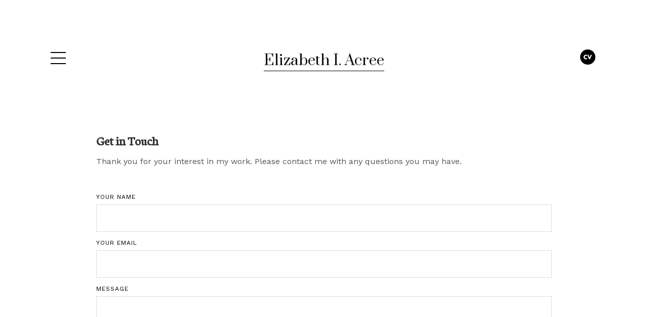

--- FILE ---
content_type: text/html; charset=utf-8
request_url: https://www.elizabethiacreewriting.com/contact-page/
body_size: 2178
content:
<!DOCTYPE html>
<html lang="en"  id="">
<head>

    
        <title>Contact page / Elizabeth I. Acree</title>
    

    

<meta http-equiv="Content-Type" content="text/html; charset=utf-8">
<meta name="viewport" content="width=device-width, initial-scale=1, maximum-scale=5">
<link rel="shortcut icon" href="https://www.journoportfolio.com/favicon.ico">
<meta name="twitter:card" content="summary">
<meta content="@journoportfolio" name="twitter:site">
<meta content="Journo Portfolio" property="og:site_name">


<meta prefix="og: http://ogp.me/ns#" property="og:title" content="Elizabeth I. Acree / Contact page">
<meta content="Elizabeth I. Acree / Contact page" name="twitter:title" property="og:title">
<meta prefix="og: http://ogp.me/ns#" property="og:description" content="writing, essays, children's books">


<meta content="Elizabeth I. Acree" name="author">
<meta content="https://www.elizabethiacreewriting.com" property="article:author">

<base href="/">
<meta content="https://www.elizabethiacreewriting.com/contact-page/" name="twitter:url" property="og:url">



<meta content="writing, essays, children's books" name="twitter:description" property="og:description">



<meta content="writing, essays, children's books" name="description">


 


    
        
    <meta prefix="og: http://ogp.me/ns#" property="og:image" content="https://media.journoportfolio.com/users/27735/images/profiles/eca19b85-ee87-4496-abba-ccef01732e77.jpg">
    <meta content="https://media.journoportfolio.com/users/27735/images/profiles/eca19b85-ee87-4496-abba-ccef01732e77.jpg" name="twitter:image" property="og:image">
        
    

<link rel="alternate" type="application/rss+xml" title="Elizabeth I. Acree" href="/rss.xml">





<meta content="Square" name="journoportfolio:theme">

<link href="https://fonts.googleapis.com/css?family=Prata|Work+Sans|Neuton" rel="stylesheet" type="text/css">

    <link href="https://cdnjs.cloudflare.com/ajax/libs/font-awesome/4.2.0/css/font-awesome.min.css" rel="stylesheet">

    <link rel="stylesheet" href="https://static.journoportfolio.com/themes_v1/square/css/style.bf55d2ab9ac5.css" type="text/css" charset="utf-8">
</style>
<style type="text/css">
html, body{
--jp-body-font-display: 'Work Sans';
--jp-body-font-size: 16px;
--jp-body-font-color: #555555;
--jp-heading-font-display: 'Neuton';
--jp-heading-font-color: #333333;
--jp-name-font-display: 'Prata';
--jp-name-font-size: 28px;
--jp-name-font-color: #111111;
--jp-color: #D81B60;
--jp-page-bg-color: #ffffff;
--jp-footer-bg-color: #dddddd;
--jp-social-icon-style: colour;
--jp-article-image-ratio: 110%;
--jp-date-format: jS F Y;
--jp-google-fonts-url: Prata|Work+Sans|Neuton;

}
</style>


<style>
.page-classic-lives {
background: #ffe9ed;

}
.page-classic-lives .page {
padding-top: 250px;
}
</style>
</head>
<body id="" class="page-contact-page">

    
<div class="sidebar ">

    <div class="bio">
        <div class="about">
            
                <div class="profile_img" style="background-image:url('https://media.journoportfolio.com/users/27735/images/profiles/eca19b85-ee87-4496-abba-ccef01732e77.jpg');"></div>
            

            <h1 itemprop="name">Elizabeth I. Acree</h1>

            

            

            <div class="social">
                
<a target="_blank" href="https://media.journoportfolio.com/users/27735/uploads/641a01f7-2190-48db-8c5c-4cb1b8a2a18a.pdf">
    
    <img src="https://static.journoportfolio.com/public/icons/colour/cv.583128f15a8c.png">
    
</a>

            </div>
        </div>
    </div>

    <div class="nav">
        <ul class="menu">
            
            <li data-pageid="107296" data-name="Home">
    <a target="_self"  class="" href="/">Home</a>

    
</li>
            
            <li data-pageid="430349" data-name="Books">
    <a target="_self"  class="" href="/books/">Books</a>

    
</li>
            
            <li data-pageid="58992" data-name="Portfolio">
    <a target="_self"  class="" href="/portfolio/">Portfolio</a>

    
</li>
            
            <li data-pageid="59011" data-name="Contact page">
    <a target="_self"  class="active" href="/contact-page/">Contact page</a>

    
</li>
            
        </ul>
    </div>
</div>

<a class="navicon"></a>

<div class="header" itemscope itemtype="http://data-vocabulary.org/Person">

    <div class="wrapper">

        <div class="logo"><h1 itemprop="name"><a href="/" target="_self">Elizabeth I. Acree</a></h1></div>

        <div class="social">
            
<a target="_blank" href="https://media.journoportfolio.com/users/27735/uploads/641a01f7-2190-48db-8c5c-4cb1b8a2a18a.pdf">
    
    <img src="https://static.journoportfolio.com/public/icons/colour/cv.583128f15a8c.png">
    
</a>

        </div>
    </div>

</div>

    <div class="container">
        <div class="page">
            
    
        
        <section class="block-contact-form">
    <div class="wrapper--small">
        <h2>Get in Touch</h2> <p>Thank you for your interest in my work. Please contact me with any questions you may have.</p>

        <form method="POST" action="/contact-page/#contact-form" enctype="multipart/form-data" id="contact-form">

             
             <input type="hidden" name="captcha" id="id_captcha">

            <div class="field field-width">
                <label>Your Name</label>
                
                <input type="text" name="name" maxlength="100" id="id_name">
            </div>
            <div class="field field-width">
                <label>Your Email</label>
                
                <input type="email" name="email" maxlength="255" required id="id_email">
            </div>
            <div class="field field-width" style="clear:both;">
                <label>Message</label>
                
                <textarea name="message" cols="40" rows="10" required id="id_message">
</textarea>
            </div>

            <small>This site is protected by reCAPTCHA and the Google 
                <a href="https://policies.google.com/privacy">Privacy Policy</a> and
                <a href="https://policies.google.com/terms">Terms of Service</a> apply.
            </small>
            
            <button class="btn--inverted">Send</button>

        </form>
    </div>
</section>
    

        </div>
    </div>

    
<footer>
    

    <ul>
        
            <li data-pageid="107296" data-name="Home">
    <a target="_self"  class="" href="/">Home</a>

    
</li>
        
            <li data-pageid="430349" data-name="Books">
    <a target="_self"  class="" href="/books/">Books</a>

    
</li>
        
            <li data-pageid="58992" data-name="Portfolio">
    <a target="_self"  class="" href="/portfolio/">Portfolio</a>

    
</li>
        
            <li data-pageid="59011" data-name="Contact page">
    <a target="_self"  class="active" href="/contact-page/">Contact page</a>

    
</li>
        
    </ul>

    
        <small>
            Built with <a href="https://www.journoportfolio.com">Journo Portfolio</a>
        </small>
    
</footer>

    
<script src="https://static.journoportfolio.com/public/js/jquery-3.4.1.min.7c81558d82a3.js"></script>
<script src="https://static.journoportfolio.com/public/js/jquery.fitvids-1.1.deb7e7f82549.js"></script>
<script src="https://static.journoportfolio.com/public/js/macy-1.0.0.8974fad69fa7.js"></script>
<script src="https://static.journoportfolio.com/public/js/swiper-3.4.1.min.89ee8b576bba.js"></script>
<script src="https://static.journoportfolio.com/public/js/journoportfolio.b87b451f373b.js"></script>
<script src="https://static.journoportfolio.com/themes_v1/square/js/scripts.5ab164bc5e2c.js"></script>


<link href="https://fonts.googleapis.com/css?family=Work+Sans:800" rel="stylesheet" type="text/css">


<div id="article_modal" hidden>
  <div class="article_modal__modal">
    <a class="close">Close <span>&#10005;</span></a>
    <div class="loading">
      <img src="https://static.journoportfolio.com/public/img/loading.40e3bc4ab652.gif">
    </div>
    <div class="article_modal__content">
    </div>
  </div>
</div>















<script type="text/javascript">
    var USER_ID = 27735;
    
    var PAGE_ID = 59011
    
    
    

    var PORTFOLIO_CAPTCHA_PUBLIC_KEY = "6Lc4J9AZAAAAAE_D0CZHclTobtIsztATjQR1bwYZ";
</script>

</body>
</html>

--- FILE ---
content_type: text/html; charset=utf-8
request_url: https://www.google.com/recaptcha/api2/anchor?ar=1&k=6Lc4J9AZAAAAAE_D0CZHclTobtIsztATjQR1bwYZ&co=aHR0cHM6Ly93d3cuZWxpemFiZXRoaWFjcmVld3JpdGluZy5jb206NDQz&hl=en&v=7gg7H51Q-naNfhmCP3_R47ho&size=invisible&anchor-ms=20000&execute-ms=30000&cb=r5pber61zaom
body_size: 48298
content:
<!DOCTYPE HTML><html dir="ltr" lang="en"><head><meta http-equiv="Content-Type" content="text/html; charset=UTF-8">
<meta http-equiv="X-UA-Compatible" content="IE=edge">
<title>reCAPTCHA</title>
<style type="text/css">
/* cyrillic-ext */
@font-face {
  font-family: 'Roboto';
  font-style: normal;
  font-weight: 400;
  font-stretch: 100%;
  src: url(//fonts.gstatic.com/s/roboto/v48/KFO7CnqEu92Fr1ME7kSn66aGLdTylUAMa3GUBHMdazTgWw.woff2) format('woff2');
  unicode-range: U+0460-052F, U+1C80-1C8A, U+20B4, U+2DE0-2DFF, U+A640-A69F, U+FE2E-FE2F;
}
/* cyrillic */
@font-face {
  font-family: 'Roboto';
  font-style: normal;
  font-weight: 400;
  font-stretch: 100%;
  src: url(//fonts.gstatic.com/s/roboto/v48/KFO7CnqEu92Fr1ME7kSn66aGLdTylUAMa3iUBHMdazTgWw.woff2) format('woff2');
  unicode-range: U+0301, U+0400-045F, U+0490-0491, U+04B0-04B1, U+2116;
}
/* greek-ext */
@font-face {
  font-family: 'Roboto';
  font-style: normal;
  font-weight: 400;
  font-stretch: 100%;
  src: url(//fonts.gstatic.com/s/roboto/v48/KFO7CnqEu92Fr1ME7kSn66aGLdTylUAMa3CUBHMdazTgWw.woff2) format('woff2');
  unicode-range: U+1F00-1FFF;
}
/* greek */
@font-face {
  font-family: 'Roboto';
  font-style: normal;
  font-weight: 400;
  font-stretch: 100%;
  src: url(//fonts.gstatic.com/s/roboto/v48/KFO7CnqEu92Fr1ME7kSn66aGLdTylUAMa3-UBHMdazTgWw.woff2) format('woff2');
  unicode-range: U+0370-0377, U+037A-037F, U+0384-038A, U+038C, U+038E-03A1, U+03A3-03FF;
}
/* math */
@font-face {
  font-family: 'Roboto';
  font-style: normal;
  font-weight: 400;
  font-stretch: 100%;
  src: url(//fonts.gstatic.com/s/roboto/v48/KFO7CnqEu92Fr1ME7kSn66aGLdTylUAMawCUBHMdazTgWw.woff2) format('woff2');
  unicode-range: U+0302-0303, U+0305, U+0307-0308, U+0310, U+0312, U+0315, U+031A, U+0326-0327, U+032C, U+032F-0330, U+0332-0333, U+0338, U+033A, U+0346, U+034D, U+0391-03A1, U+03A3-03A9, U+03B1-03C9, U+03D1, U+03D5-03D6, U+03F0-03F1, U+03F4-03F5, U+2016-2017, U+2034-2038, U+203C, U+2040, U+2043, U+2047, U+2050, U+2057, U+205F, U+2070-2071, U+2074-208E, U+2090-209C, U+20D0-20DC, U+20E1, U+20E5-20EF, U+2100-2112, U+2114-2115, U+2117-2121, U+2123-214F, U+2190, U+2192, U+2194-21AE, U+21B0-21E5, U+21F1-21F2, U+21F4-2211, U+2213-2214, U+2216-22FF, U+2308-230B, U+2310, U+2319, U+231C-2321, U+2336-237A, U+237C, U+2395, U+239B-23B7, U+23D0, U+23DC-23E1, U+2474-2475, U+25AF, U+25B3, U+25B7, U+25BD, U+25C1, U+25CA, U+25CC, U+25FB, U+266D-266F, U+27C0-27FF, U+2900-2AFF, U+2B0E-2B11, U+2B30-2B4C, U+2BFE, U+3030, U+FF5B, U+FF5D, U+1D400-1D7FF, U+1EE00-1EEFF;
}
/* symbols */
@font-face {
  font-family: 'Roboto';
  font-style: normal;
  font-weight: 400;
  font-stretch: 100%;
  src: url(//fonts.gstatic.com/s/roboto/v48/KFO7CnqEu92Fr1ME7kSn66aGLdTylUAMaxKUBHMdazTgWw.woff2) format('woff2');
  unicode-range: U+0001-000C, U+000E-001F, U+007F-009F, U+20DD-20E0, U+20E2-20E4, U+2150-218F, U+2190, U+2192, U+2194-2199, U+21AF, U+21E6-21F0, U+21F3, U+2218-2219, U+2299, U+22C4-22C6, U+2300-243F, U+2440-244A, U+2460-24FF, U+25A0-27BF, U+2800-28FF, U+2921-2922, U+2981, U+29BF, U+29EB, U+2B00-2BFF, U+4DC0-4DFF, U+FFF9-FFFB, U+10140-1018E, U+10190-1019C, U+101A0, U+101D0-101FD, U+102E0-102FB, U+10E60-10E7E, U+1D2C0-1D2D3, U+1D2E0-1D37F, U+1F000-1F0FF, U+1F100-1F1AD, U+1F1E6-1F1FF, U+1F30D-1F30F, U+1F315, U+1F31C, U+1F31E, U+1F320-1F32C, U+1F336, U+1F378, U+1F37D, U+1F382, U+1F393-1F39F, U+1F3A7-1F3A8, U+1F3AC-1F3AF, U+1F3C2, U+1F3C4-1F3C6, U+1F3CA-1F3CE, U+1F3D4-1F3E0, U+1F3ED, U+1F3F1-1F3F3, U+1F3F5-1F3F7, U+1F408, U+1F415, U+1F41F, U+1F426, U+1F43F, U+1F441-1F442, U+1F444, U+1F446-1F449, U+1F44C-1F44E, U+1F453, U+1F46A, U+1F47D, U+1F4A3, U+1F4B0, U+1F4B3, U+1F4B9, U+1F4BB, U+1F4BF, U+1F4C8-1F4CB, U+1F4D6, U+1F4DA, U+1F4DF, U+1F4E3-1F4E6, U+1F4EA-1F4ED, U+1F4F7, U+1F4F9-1F4FB, U+1F4FD-1F4FE, U+1F503, U+1F507-1F50B, U+1F50D, U+1F512-1F513, U+1F53E-1F54A, U+1F54F-1F5FA, U+1F610, U+1F650-1F67F, U+1F687, U+1F68D, U+1F691, U+1F694, U+1F698, U+1F6AD, U+1F6B2, U+1F6B9-1F6BA, U+1F6BC, U+1F6C6-1F6CF, U+1F6D3-1F6D7, U+1F6E0-1F6EA, U+1F6F0-1F6F3, U+1F6F7-1F6FC, U+1F700-1F7FF, U+1F800-1F80B, U+1F810-1F847, U+1F850-1F859, U+1F860-1F887, U+1F890-1F8AD, U+1F8B0-1F8BB, U+1F8C0-1F8C1, U+1F900-1F90B, U+1F93B, U+1F946, U+1F984, U+1F996, U+1F9E9, U+1FA00-1FA6F, U+1FA70-1FA7C, U+1FA80-1FA89, U+1FA8F-1FAC6, U+1FACE-1FADC, U+1FADF-1FAE9, U+1FAF0-1FAF8, U+1FB00-1FBFF;
}
/* vietnamese */
@font-face {
  font-family: 'Roboto';
  font-style: normal;
  font-weight: 400;
  font-stretch: 100%;
  src: url(//fonts.gstatic.com/s/roboto/v48/KFO7CnqEu92Fr1ME7kSn66aGLdTylUAMa3OUBHMdazTgWw.woff2) format('woff2');
  unicode-range: U+0102-0103, U+0110-0111, U+0128-0129, U+0168-0169, U+01A0-01A1, U+01AF-01B0, U+0300-0301, U+0303-0304, U+0308-0309, U+0323, U+0329, U+1EA0-1EF9, U+20AB;
}
/* latin-ext */
@font-face {
  font-family: 'Roboto';
  font-style: normal;
  font-weight: 400;
  font-stretch: 100%;
  src: url(//fonts.gstatic.com/s/roboto/v48/KFO7CnqEu92Fr1ME7kSn66aGLdTylUAMa3KUBHMdazTgWw.woff2) format('woff2');
  unicode-range: U+0100-02BA, U+02BD-02C5, U+02C7-02CC, U+02CE-02D7, U+02DD-02FF, U+0304, U+0308, U+0329, U+1D00-1DBF, U+1E00-1E9F, U+1EF2-1EFF, U+2020, U+20A0-20AB, U+20AD-20C0, U+2113, U+2C60-2C7F, U+A720-A7FF;
}
/* latin */
@font-face {
  font-family: 'Roboto';
  font-style: normal;
  font-weight: 400;
  font-stretch: 100%;
  src: url(//fonts.gstatic.com/s/roboto/v48/KFO7CnqEu92Fr1ME7kSn66aGLdTylUAMa3yUBHMdazQ.woff2) format('woff2');
  unicode-range: U+0000-00FF, U+0131, U+0152-0153, U+02BB-02BC, U+02C6, U+02DA, U+02DC, U+0304, U+0308, U+0329, U+2000-206F, U+20AC, U+2122, U+2191, U+2193, U+2212, U+2215, U+FEFF, U+FFFD;
}
/* cyrillic-ext */
@font-face {
  font-family: 'Roboto';
  font-style: normal;
  font-weight: 500;
  font-stretch: 100%;
  src: url(//fonts.gstatic.com/s/roboto/v48/KFO7CnqEu92Fr1ME7kSn66aGLdTylUAMa3GUBHMdazTgWw.woff2) format('woff2');
  unicode-range: U+0460-052F, U+1C80-1C8A, U+20B4, U+2DE0-2DFF, U+A640-A69F, U+FE2E-FE2F;
}
/* cyrillic */
@font-face {
  font-family: 'Roboto';
  font-style: normal;
  font-weight: 500;
  font-stretch: 100%;
  src: url(//fonts.gstatic.com/s/roboto/v48/KFO7CnqEu92Fr1ME7kSn66aGLdTylUAMa3iUBHMdazTgWw.woff2) format('woff2');
  unicode-range: U+0301, U+0400-045F, U+0490-0491, U+04B0-04B1, U+2116;
}
/* greek-ext */
@font-face {
  font-family: 'Roboto';
  font-style: normal;
  font-weight: 500;
  font-stretch: 100%;
  src: url(//fonts.gstatic.com/s/roboto/v48/KFO7CnqEu92Fr1ME7kSn66aGLdTylUAMa3CUBHMdazTgWw.woff2) format('woff2');
  unicode-range: U+1F00-1FFF;
}
/* greek */
@font-face {
  font-family: 'Roboto';
  font-style: normal;
  font-weight: 500;
  font-stretch: 100%;
  src: url(//fonts.gstatic.com/s/roboto/v48/KFO7CnqEu92Fr1ME7kSn66aGLdTylUAMa3-UBHMdazTgWw.woff2) format('woff2');
  unicode-range: U+0370-0377, U+037A-037F, U+0384-038A, U+038C, U+038E-03A1, U+03A3-03FF;
}
/* math */
@font-face {
  font-family: 'Roboto';
  font-style: normal;
  font-weight: 500;
  font-stretch: 100%;
  src: url(//fonts.gstatic.com/s/roboto/v48/KFO7CnqEu92Fr1ME7kSn66aGLdTylUAMawCUBHMdazTgWw.woff2) format('woff2');
  unicode-range: U+0302-0303, U+0305, U+0307-0308, U+0310, U+0312, U+0315, U+031A, U+0326-0327, U+032C, U+032F-0330, U+0332-0333, U+0338, U+033A, U+0346, U+034D, U+0391-03A1, U+03A3-03A9, U+03B1-03C9, U+03D1, U+03D5-03D6, U+03F0-03F1, U+03F4-03F5, U+2016-2017, U+2034-2038, U+203C, U+2040, U+2043, U+2047, U+2050, U+2057, U+205F, U+2070-2071, U+2074-208E, U+2090-209C, U+20D0-20DC, U+20E1, U+20E5-20EF, U+2100-2112, U+2114-2115, U+2117-2121, U+2123-214F, U+2190, U+2192, U+2194-21AE, U+21B0-21E5, U+21F1-21F2, U+21F4-2211, U+2213-2214, U+2216-22FF, U+2308-230B, U+2310, U+2319, U+231C-2321, U+2336-237A, U+237C, U+2395, U+239B-23B7, U+23D0, U+23DC-23E1, U+2474-2475, U+25AF, U+25B3, U+25B7, U+25BD, U+25C1, U+25CA, U+25CC, U+25FB, U+266D-266F, U+27C0-27FF, U+2900-2AFF, U+2B0E-2B11, U+2B30-2B4C, U+2BFE, U+3030, U+FF5B, U+FF5D, U+1D400-1D7FF, U+1EE00-1EEFF;
}
/* symbols */
@font-face {
  font-family: 'Roboto';
  font-style: normal;
  font-weight: 500;
  font-stretch: 100%;
  src: url(//fonts.gstatic.com/s/roboto/v48/KFO7CnqEu92Fr1ME7kSn66aGLdTylUAMaxKUBHMdazTgWw.woff2) format('woff2');
  unicode-range: U+0001-000C, U+000E-001F, U+007F-009F, U+20DD-20E0, U+20E2-20E4, U+2150-218F, U+2190, U+2192, U+2194-2199, U+21AF, U+21E6-21F0, U+21F3, U+2218-2219, U+2299, U+22C4-22C6, U+2300-243F, U+2440-244A, U+2460-24FF, U+25A0-27BF, U+2800-28FF, U+2921-2922, U+2981, U+29BF, U+29EB, U+2B00-2BFF, U+4DC0-4DFF, U+FFF9-FFFB, U+10140-1018E, U+10190-1019C, U+101A0, U+101D0-101FD, U+102E0-102FB, U+10E60-10E7E, U+1D2C0-1D2D3, U+1D2E0-1D37F, U+1F000-1F0FF, U+1F100-1F1AD, U+1F1E6-1F1FF, U+1F30D-1F30F, U+1F315, U+1F31C, U+1F31E, U+1F320-1F32C, U+1F336, U+1F378, U+1F37D, U+1F382, U+1F393-1F39F, U+1F3A7-1F3A8, U+1F3AC-1F3AF, U+1F3C2, U+1F3C4-1F3C6, U+1F3CA-1F3CE, U+1F3D4-1F3E0, U+1F3ED, U+1F3F1-1F3F3, U+1F3F5-1F3F7, U+1F408, U+1F415, U+1F41F, U+1F426, U+1F43F, U+1F441-1F442, U+1F444, U+1F446-1F449, U+1F44C-1F44E, U+1F453, U+1F46A, U+1F47D, U+1F4A3, U+1F4B0, U+1F4B3, U+1F4B9, U+1F4BB, U+1F4BF, U+1F4C8-1F4CB, U+1F4D6, U+1F4DA, U+1F4DF, U+1F4E3-1F4E6, U+1F4EA-1F4ED, U+1F4F7, U+1F4F9-1F4FB, U+1F4FD-1F4FE, U+1F503, U+1F507-1F50B, U+1F50D, U+1F512-1F513, U+1F53E-1F54A, U+1F54F-1F5FA, U+1F610, U+1F650-1F67F, U+1F687, U+1F68D, U+1F691, U+1F694, U+1F698, U+1F6AD, U+1F6B2, U+1F6B9-1F6BA, U+1F6BC, U+1F6C6-1F6CF, U+1F6D3-1F6D7, U+1F6E0-1F6EA, U+1F6F0-1F6F3, U+1F6F7-1F6FC, U+1F700-1F7FF, U+1F800-1F80B, U+1F810-1F847, U+1F850-1F859, U+1F860-1F887, U+1F890-1F8AD, U+1F8B0-1F8BB, U+1F8C0-1F8C1, U+1F900-1F90B, U+1F93B, U+1F946, U+1F984, U+1F996, U+1F9E9, U+1FA00-1FA6F, U+1FA70-1FA7C, U+1FA80-1FA89, U+1FA8F-1FAC6, U+1FACE-1FADC, U+1FADF-1FAE9, U+1FAF0-1FAF8, U+1FB00-1FBFF;
}
/* vietnamese */
@font-face {
  font-family: 'Roboto';
  font-style: normal;
  font-weight: 500;
  font-stretch: 100%;
  src: url(//fonts.gstatic.com/s/roboto/v48/KFO7CnqEu92Fr1ME7kSn66aGLdTylUAMa3OUBHMdazTgWw.woff2) format('woff2');
  unicode-range: U+0102-0103, U+0110-0111, U+0128-0129, U+0168-0169, U+01A0-01A1, U+01AF-01B0, U+0300-0301, U+0303-0304, U+0308-0309, U+0323, U+0329, U+1EA0-1EF9, U+20AB;
}
/* latin-ext */
@font-face {
  font-family: 'Roboto';
  font-style: normal;
  font-weight: 500;
  font-stretch: 100%;
  src: url(//fonts.gstatic.com/s/roboto/v48/KFO7CnqEu92Fr1ME7kSn66aGLdTylUAMa3KUBHMdazTgWw.woff2) format('woff2');
  unicode-range: U+0100-02BA, U+02BD-02C5, U+02C7-02CC, U+02CE-02D7, U+02DD-02FF, U+0304, U+0308, U+0329, U+1D00-1DBF, U+1E00-1E9F, U+1EF2-1EFF, U+2020, U+20A0-20AB, U+20AD-20C0, U+2113, U+2C60-2C7F, U+A720-A7FF;
}
/* latin */
@font-face {
  font-family: 'Roboto';
  font-style: normal;
  font-weight: 500;
  font-stretch: 100%;
  src: url(//fonts.gstatic.com/s/roboto/v48/KFO7CnqEu92Fr1ME7kSn66aGLdTylUAMa3yUBHMdazQ.woff2) format('woff2');
  unicode-range: U+0000-00FF, U+0131, U+0152-0153, U+02BB-02BC, U+02C6, U+02DA, U+02DC, U+0304, U+0308, U+0329, U+2000-206F, U+20AC, U+2122, U+2191, U+2193, U+2212, U+2215, U+FEFF, U+FFFD;
}
/* cyrillic-ext */
@font-face {
  font-family: 'Roboto';
  font-style: normal;
  font-weight: 900;
  font-stretch: 100%;
  src: url(//fonts.gstatic.com/s/roboto/v48/KFO7CnqEu92Fr1ME7kSn66aGLdTylUAMa3GUBHMdazTgWw.woff2) format('woff2');
  unicode-range: U+0460-052F, U+1C80-1C8A, U+20B4, U+2DE0-2DFF, U+A640-A69F, U+FE2E-FE2F;
}
/* cyrillic */
@font-face {
  font-family: 'Roboto';
  font-style: normal;
  font-weight: 900;
  font-stretch: 100%;
  src: url(//fonts.gstatic.com/s/roboto/v48/KFO7CnqEu92Fr1ME7kSn66aGLdTylUAMa3iUBHMdazTgWw.woff2) format('woff2');
  unicode-range: U+0301, U+0400-045F, U+0490-0491, U+04B0-04B1, U+2116;
}
/* greek-ext */
@font-face {
  font-family: 'Roboto';
  font-style: normal;
  font-weight: 900;
  font-stretch: 100%;
  src: url(//fonts.gstatic.com/s/roboto/v48/KFO7CnqEu92Fr1ME7kSn66aGLdTylUAMa3CUBHMdazTgWw.woff2) format('woff2');
  unicode-range: U+1F00-1FFF;
}
/* greek */
@font-face {
  font-family: 'Roboto';
  font-style: normal;
  font-weight: 900;
  font-stretch: 100%;
  src: url(//fonts.gstatic.com/s/roboto/v48/KFO7CnqEu92Fr1ME7kSn66aGLdTylUAMa3-UBHMdazTgWw.woff2) format('woff2');
  unicode-range: U+0370-0377, U+037A-037F, U+0384-038A, U+038C, U+038E-03A1, U+03A3-03FF;
}
/* math */
@font-face {
  font-family: 'Roboto';
  font-style: normal;
  font-weight: 900;
  font-stretch: 100%;
  src: url(//fonts.gstatic.com/s/roboto/v48/KFO7CnqEu92Fr1ME7kSn66aGLdTylUAMawCUBHMdazTgWw.woff2) format('woff2');
  unicode-range: U+0302-0303, U+0305, U+0307-0308, U+0310, U+0312, U+0315, U+031A, U+0326-0327, U+032C, U+032F-0330, U+0332-0333, U+0338, U+033A, U+0346, U+034D, U+0391-03A1, U+03A3-03A9, U+03B1-03C9, U+03D1, U+03D5-03D6, U+03F0-03F1, U+03F4-03F5, U+2016-2017, U+2034-2038, U+203C, U+2040, U+2043, U+2047, U+2050, U+2057, U+205F, U+2070-2071, U+2074-208E, U+2090-209C, U+20D0-20DC, U+20E1, U+20E5-20EF, U+2100-2112, U+2114-2115, U+2117-2121, U+2123-214F, U+2190, U+2192, U+2194-21AE, U+21B0-21E5, U+21F1-21F2, U+21F4-2211, U+2213-2214, U+2216-22FF, U+2308-230B, U+2310, U+2319, U+231C-2321, U+2336-237A, U+237C, U+2395, U+239B-23B7, U+23D0, U+23DC-23E1, U+2474-2475, U+25AF, U+25B3, U+25B7, U+25BD, U+25C1, U+25CA, U+25CC, U+25FB, U+266D-266F, U+27C0-27FF, U+2900-2AFF, U+2B0E-2B11, U+2B30-2B4C, U+2BFE, U+3030, U+FF5B, U+FF5D, U+1D400-1D7FF, U+1EE00-1EEFF;
}
/* symbols */
@font-face {
  font-family: 'Roboto';
  font-style: normal;
  font-weight: 900;
  font-stretch: 100%;
  src: url(//fonts.gstatic.com/s/roboto/v48/KFO7CnqEu92Fr1ME7kSn66aGLdTylUAMaxKUBHMdazTgWw.woff2) format('woff2');
  unicode-range: U+0001-000C, U+000E-001F, U+007F-009F, U+20DD-20E0, U+20E2-20E4, U+2150-218F, U+2190, U+2192, U+2194-2199, U+21AF, U+21E6-21F0, U+21F3, U+2218-2219, U+2299, U+22C4-22C6, U+2300-243F, U+2440-244A, U+2460-24FF, U+25A0-27BF, U+2800-28FF, U+2921-2922, U+2981, U+29BF, U+29EB, U+2B00-2BFF, U+4DC0-4DFF, U+FFF9-FFFB, U+10140-1018E, U+10190-1019C, U+101A0, U+101D0-101FD, U+102E0-102FB, U+10E60-10E7E, U+1D2C0-1D2D3, U+1D2E0-1D37F, U+1F000-1F0FF, U+1F100-1F1AD, U+1F1E6-1F1FF, U+1F30D-1F30F, U+1F315, U+1F31C, U+1F31E, U+1F320-1F32C, U+1F336, U+1F378, U+1F37D, U+1F382, U+1F393-1F39F, U+1F3A7-1F3A8, U+1F3AC-1F3AF, U+1F3C2, U+1F3C4-1F3C6, U+1F3CA-1F3CE, U+1F3D4-1F3E0, U+1F3ED, U+1F3F1-1F3F3, U+1F3F5-1F3F7, U+1F408, U+1F415, U+1F41F, U+1F426, U+1F43F, U+1F441-1F442, U+1F444, U+1F446-1F449, U+1F44C-1F44E, U+1F453, U+1F46A, U+1F47D, U+1F4A3, U+1F4B0, U+1F4B3, U+1F4B9, U+1F4BB, U+1F4BF, U+1F4C8-1F4CB, U+1F4D6, U+1F4DA, U+1F4DF, U+1F4E3-1F4E6, U+1F4EA-1F4ED, U+1F4F7, U+1F4F9-1F4FB, U+1F4FD-1F4FE, U+1F503, U+1F507-1F50B, U+1F50D, U+1F512-1F513, U+1F53E-1F54A, U+1F54F-1F5FA, U+1F610, U+1F650-1F67F, U+1F687, U+1F68D, U+1F691, U+1F694, U+1F698, U+1F6AD, U+1F6B2, U+1F6B9-1F6BA, U+1F6BC, U+1F6C6-1F6CF, U+1F6D3-1F6D7, U+1F6E0-1F6EA, U+1F6F0-1F6F3, U+1F6F7-1F6FC, U+1F700-1F7FF, U+1F800-1F80B, U+1F810-1F847, U+1F850-1F859, U+1F860-1F887, U+1F890-1F8AD, U+1F8B0-1F8BB, U+1F8C0-1F8C1, U+1F900-1F90B, U+1F93B, U+1F946, U+1F984, U+1F996, U+1F9E9, U+1FA00-1FA6F, U+1FA70-1FA7C, U+1FA80-1FA89, U+1FA8F-1FAC6, U+1FACE-1FADC, U+1FADF-1FAE9, U+1FAF0-1FAF8, U+1FB00-1FBFF;
}
/* vietnamese */
@font-face {
  font-family: 'Roboto';
  font-style: normal;
  font-weight: 900;
  font-stretch: 100%;
  src: url(//fonts.gstatic.com/s/roboto/v48/KFO7CnqEu92Fr1ME7kSn66aGLdTylUAMa3OUBHMdazTgWw.woff2) format('woff2');
  unicode-range: U+0102-0103, U+0110-0111, U+0128-0129, U+0168-0169, U+01A0-01A1, U+01AF-01B0, U+0300-0301, U+0303-0304, U+0308-0309, U+0323, U+0329, U+1EA0-1EF9, U+20AB;
}
/* latin-ext */
@font-face {
  font-family: 'Roboto';
  font-style: normal;
  font-weight: 900;
  font-stretch: 100%;
  src: url(//fonts.gstatic.com/s/roboto/v48/KFO7CnqEu92Fr1ME7kSn66aGLdTylUAMa3KUBHMdazTgWw.woff2) format('woff2');
  unicode-range: U+0100-02BA, U+02BD-02C5, U+02C7-02CC, U+02CE-02D7, U+02DD-02FF, U+0304, U+0308, U+0329, U+1D00-1DBF, U+1E00-1E9F, U+1EF2-1EFF, U+2020, U+20A0-20AB, U+20AD-20C0, U+2113, U+2C60-2C7F, U+A720-A7FF;
}
/* latin */
@font-face {
  font-family: 'Roboto';
  font-style: normal;
  font-weight: 900;
  font-stretch: 100%;
  src: url(//fonts.gstatic.com/s/roboto/v48/KFO7CnqEu92Fr1ME7kSn66aGLdTylUAMa3yUBHMdazQ.woff2) format('woff2');
  unicode-range: U+0000-00FF, U+0131, U+0152-0153, U+02BB-02BC, U+02C6, U+02DA, U+02DC, U+0304, U+0308, U+0329, U+2000-206F, U+20AC, U+2122, U+2191, U+2193, U+2212, U+2215, U+FEFF, U+FFFD;
}

</style>
<link rel="stylesheet" type="text/css" href="https://www.gstatic.com/recaptcha/releases/7gg7H51Q-naNfhmCP3_R47ho/styles__ltr.css">
<script nonce="5KrS6KHqFrQJB-xD8hrVBg" type="text/javascript">window['__recaptcha_api'] = 'https://www.google.com/recaptcha/api2/';</script>
<script type="text/javascript" src="https://www.gstatic.com/recaptcha/releases/7gg7H51Q-naNfhmCP3_R47ho/recaptcha__en.js" nonce="5KrS6KHqFrQJB-xD8hrVBg">
      
    </script></head>
<body><div id="rc-anchor-alert" class="rc-anchor-alert"></div>
<input type="hidden" id="recaptcha-token" value="[base64]">
<script type="text/javascript" nonce="5KrS6KHqFrQJB-xD8hrVBg">
      recaptcha.anchor.Main.init("[\x22ainput\x22,[\x22bgdata\x22,\x22\x22,\[base64]/[base64]/[base64]/[base64]/[base64]/[base64]/[base64]/[base64]/[base64]/[base64]\\u003d\x22,\[base64]\\u003d\x22,\x22w5pDAF9cHsOsNcKTHC9pMEbDpXXCpDQOw4vDvcKlwrNIaBDCm1h/[base64]/CksKbw5hEw4h1w7tcTm3Do3zDhsKHWMOmw5kEw7XDnU7Dg8OmOHE5GcOKK8K8HFbCsMOPDgAfOsO3wo5OHHjDgklHwr8aa8K+BmQ3w4/[base64]/Dvh/[base64]/[base64]/DusOvLMO2wq/ClsKJBSrDmjjCkCvChl7DhjwDw50vbMO4Y8KKw64BfcKpwrnChsO8w4AjOWTDjsOHNGdvEsO6dsOIRyPCqUfCrcOYw5MfEWTCtSNYwqQiCcOjK0ldwqrCrMKTdsKjw6TCoTNgP8KeakFKXsKZZBLDuMKSUnLDu8KlwolLbcKHw73CpsOcF0IkThPDvFEQS8K7U2/[base64]/[base64]/[base64]/DjMKLUMKlDGdKw59lBHjDgsO3wqgWTMOFAcKPw6TCo17CizLCqVlCWcKJZMK3wozDqFjCtyZzaQDDoAUmwrpHw6ZBw57CiXLDlMOvBBLDvcOhwqdnJMKVwqPCpzXChsKwwqo7wpR/[base64]/wpXDi8KtwrQqw4nCk8OCV8OHIsKFfcKtf3ILwo/DhwbDhyLDshjDs1vDo8KYe8OsYXA+I3lNKcOcw6xrw4lcccKMwoHDlTEDKTkow73CrToLeGvCpR87wrLCoCQ8FMOoR8Ojw4LCmWJow5grw7XCl8O3wpnCrwNKwqQOw4c8wqvDhycBw58TAH1Lwqo4N8KNw4TCtVk1w4c7IcO7wqHDlsO2w5zCnT0hSFJTSxzDnsKkID/[base64]/[base64]/CpMK8QsOjwqjDi8Oww5DCh8KiwqvDpmkoD3phI8OtYHXDlAzCmgBUbV44YcOlw5vDj8KhesKzw7ZtCsKbFsO8wo8swoxTVMKOw4lRwr3Cokc3cnYUwqHCn1nDlcKIYlrCisKgw6I3wrrCjy/DjQczw65XH8KJwpgpwpd8BD7CjMKxw58CwpTDlwvCoFp8QV/DgsKiB18xwoo4woEpXxTDqk7DvcKHw6UKw4/DrXoZw7ouwoBjOFzCgMKZwq0nwokNw5Zbw5BWw6JBwrQYZzc7wo/CrDXDmcKCwr7DgnMnWcKKw7/[base64]/Ci8Oyw47DnRLDnMK5G1TDusOofMOpwqEdOcKye8OKw5Ukw4Y1DzrClwLDlml6a8KrBzvCnQrDpF88WTBNw6IFw7BqwpNPw7zDrEjCiMKSw7gUd8KMOFvCgw8TwrjDr8O1QV15RMOQPcKbbkDDqMKjPQxywo4RZcKKd8KHZ2RhacK/wpbDsVhxwr15wqXCjnHCiRXCjyctZXXDusOTwr/[base64]/w57DjsOkw6caHhxNwpLCo8O4w7FNL8Krw4rCtMKcI8O+w7LDosKgwqHCmhNuL8KywoB6w4FTMsKGwojCl8KSKivCl8OQDSHCq8KFOR3Cu8KUwoDCqlPDmhXCqcOIwoMYwr/[base64]/worDrgHDrsKuwqdNw4kYwrIlwoXDoAULM8O6QERyG8Klw7JsPQsEwoXCnQrCiCcRw43Dm1HCrW/CuU5Dw404wqLDnmxWKWjDk27Cn8KUw7pvw6Q3Q8K0w4/[base64]/DpHHDrsKfw6zCo1JrWcKwEsKNJzXDh8OgYibDo8OUcVzCj8KIGHjDicKDACjCrRDChx/CphDDi0rDrCMPwrTCmcOJcMKUw7oTwolTwpjChcKpOX9Sfy1ow4DDusKmw6Zfw5XCh2TDgxkJXxnCncKZREPDscKTOR/DvsKDcQjDujzDpMKVAB3CrFrDj8OmwqMtecO0BQxFw71IwoTCiMOvw4x1WSc4w7nDk8OaI8OMwp/[base64]/[base64]/ChsOOw5cNw45iwr9wwr7DrsOFW8O7I8O0w78Rw589AsKqMFgFw77CjhAFw5TCgDQ7wpHDhEPCn04Lw6PCoMOmwrNENzfDocOHwqIAaMKAcMKOw7UkJcOqM1YjWG/DhcK1XMOCFMOtMRFzVsOjLMKwG0xBDDfCt8Oiwp44HcKaSFNLFEpTwr/CpcOpCU3DpQXDjSLDniPDosKPwoozLcOKwrrDjzfCncOKYArDvg87UxcTU8Kkc8K6YznDpDB1w7QdAA/DpcKowonCrMOtJA0mw73Dt1B2UXTCv8O+wp/DtMOfw6bDocORwqDDosO7woMMUGHCq8KMPnU7DcOPw4Afw4bDhsOXw73DhWnDi8K/[base64]/[base64]/[base64]/CjETDumQ6EMOGUMKWwpYxwrjCv8Oww5HCn8OHw6czBcOwwplDLcKPw4XDtl/ClsO+w6DCg2Juw6LCgkLClRDChcOOWQbDt1Bsw4TCqisMw6rDkMKuwoHDmBnDosO4w6VBwrzDq3rCpsKnDz8nworClRXCvsKNXcKxOsOwJzDCpmFgd8KQf8OWCRbCsMOmw69xLFDDm2gIHsKyw4HDhMKpH8OFH8OMP8Kzwq/Ci0HDvFbDl8O2dMKBwqYhwpvDuC5hLkjDjxLDo1YKTg5Twq/[base64]/[base64]/WTvDrcOfwqU6DDTCsAxMw5XDkzJXw5oYVWVBwq0lw6FLw5jCpsKuWsKuSBwBw5oBNsKVw53CqMObVTvClmc8wqUYw7/DoMKcO27DqMK5aVPDrsKowqfCk8Ojw7rCgMKmU8OVd3XDusK7NMKXwoMQfRnDtsOOwpsRdsKtwqfChTcTSsOMUcKSwp3CkMKyPyDCp8K0M8Kow4HCjg7DmjvDicOTDyJIwqLDqsO/ZCYzw69kwrArPsOpwrVuEMKzwprDlRnCrCIfEcKjw4/CsAVjw4HCvQlPwpVNwrQxw6l8cl3DkD7CskXDgsOBbsO2EsK6wpvClMKhw6MVwonDtcKLKsOWw4VEw4ZTSjMOLAUywqLCgsKeMQTDvsKaTMKhCsKDWEfCuMOhwrnDkE8uaQnDuMKTVcOSwrN7Hx7Dmxl5wo/[base64]/DlcK2bhHDj37DgsKrCsO4w5bDm8Kvw608w70Yw4sIw6QLwofDp3xKw73DpsOEaXlzwp0rwqdiwpRqw4UfAMO5wp3ChSpyP8KxLMKIw5fDo8KWZC/Cq0/DmsO0NsKLIXjCjMOuwpbDuMOwfWPDqWMewrgXw6/ChUAWwrAjRA3Dv8KPHsOYwqbCjjQwwrYQeCPDjHDDp1A/BcKjNCDDmmHClX/Dl8KlVsK1cEbDpMOvBjgAKsK1amjCiMKpSMO4T8O+wrdMcBnCl8KIIsO/[base64]/DlcKhwp/Dn8OJYsO9C8OMagLDtkjCuhTCpsOLOyfDgMKUDGwcw4TCpDPDisOywrbDqgnCpjMLwpdYdMOkb2o/woFyJiTCm8Knw5hgw5Ntdy7Dq3ptwpIyw4XDoWrDuMKIw7lbKxDDhRPCi8KHIsK2w5R2w4cbGcOLw5HCglDDgz7DlMOKeMOiQm3CnDsCP8KVE1cFw6DCmsOZTU7Du8KawoAdeBXCtsKWw77Dh8KnwplsFAvDjDPCnMKDBBN2D8OTIcKyw6fCuMKSP0V/wpgHw4jDmsOgW8KrQMKBwokncC/DtmQbQcOuw6Nxw5/[base64]/CnlPCgcKPw79wXMOUMMKmwr1pQw3Ct3EEUsOuwowRwq/DpXvDtXvDscOzwqDDlUjDtcK6w7vDqMKDYzxQLcKtwrDCtsKuaETDmHnClcK8dV/DrMKYesOlw6jDrlzDn8OWw7fCuxBUwpoew6fCoMO/wrPCjUlVeRLDuF7DoMKkBsKSOi9hBVctdsKEw5RmwpXCkSIJwo0RwrJ1HnJkw6QCEyjCtkLDuUNBwokPwqfChcO/[base64]/CpsK7w7LCssOpFkLDocKoTcKZw7XCuUdmUsOHw4zDmcO4wrzDuELDlMOOOCANfcO4F8O5SAI1I8OANCLDkMK+JlZAw74BJxZIwrvCmcKVw4vDtMO8HDd/wp0qwpAbw7fDmwkNwq8bwrfCiMO+aMKNwo/CoXbCmMKhPzIEUMOTw5fCi1AEY2XDtFnDr2Fmw43DlMK5SgjDowQeV8O3w6TDkHnDmsO0wrVowo1heWcAJXRQw7fCjcKrwqFbAkTDiwTDnMOAw6bDlnzDrsOsfjnDg8OmZsKYFMOvw7/CrxrCt8OKw6TCuQLCmMOJw4vDnMKEw68Jw4ZxfcOWSjTCosKQwpDClD/Dp8Osw43DhwotFsOaw7TDkinCqEjCi8KtLX/DpwHCi8OIenPDnHgKWsKUwqTDhw09VCXCtsOOw5hNSnEcwqrDiBTCk2csFWEwwpLCsB8EaFhvCVHCs3JVw6/DonLCu2/DrcOhwpnCnVcWwpETZMOPw7/CoMK+wp3DvW0zw5tmwovDvMKgF0wFwqrDtsKpwqbCmRzDlsO+EBV4w7xMTwEmw6bDggksw41Yw4tZf8K6dQYcwrdXMMO7w7UWHMO0wp3DusKGwrsaw4LCrcOsRcKBw6fDuMONJMOVYcK1w5QYwrXDrBNsSH/CpBElGz/DiMKxwqnDncOfwqjCo8OawpjCj216w6TDhcK4wqbDgHtwcMOeWgxVf3/Dpm/DhhjCgcOudMOFOUYbNMOOwpp0ecKQcMK2wpIgRsKwwpTDr8O8wr4FR298QXw9wrfDpCcsJsKrc3vDssOAfHbDhxnCm8Oow4ouw7jDlsOGwpYBecK0w7wGwojCmFXCqMOZwpMlTMOtWDHDhsOgcQV1wodKem3DlcKTw63DksORwogNdcK+JQgqw6c/wqdpw5nDrGEFK8Kgw6vDi8Oiw6jCt8K+wqPDjTk5wozCjsOjw7RcT8KZwoFmw53DgkfCmMKawqLCp3kXw5NswqnCmizClsKnwoBGfcOmw6zCp8O9LiTClhxAw6nCvW5TbcOxwpoHQEDDisKEB3/CtMOjdcKqF8OKBMOqKWvCqcOYwozCicOow6rCqTdPw4xcw5VBwrM+Y8KIw6gCCmbCosObSX/Cjh0iYyAaUyzDnsK0w4DDvMOUwrvCs3PDoSpLBx3CvjddP8Kdw67DqMOjwqHCpMO0H8O0HCDDocK+wo0Bw7JiU8OnXMOqEsKHwoNgWi98asKFQ8KwwqrCmjdkDV7Dg8OuYTJVX8KqX8ObNwlLZcKfwptWw7VmC1bClEFGwqjCvxp7fhZlw5/DicKDwrlbDlzDisOKwrITQyRNw6kqw5h3YcKzLTTCk8O1woXCjwkNI8OgwpQswqUze8KbIcOzwrhIC24FNsOtwprCugTDnhclwqdEw5DCqsKyw7liY2fCiG1+w6ZcwrLDrcKKS2oIwqnCvkMbKgEnwp3DosOeZ8OQw6bDsMOqwr/Dk8KLwqoLwrV7Midbb8Opwo3DkyAfw7jDtMKsTcKXwpnDhcKjwqrDisOVwrzDtcKFwpnClgrDvEfCu8KOwqNPZ8OYwrQAHEHCii8tOhnDusO6X8K6TsKUw4/DmTwZXcK5KDXDn8KYWMKnwql5w58kwqN2MMKBwqZKdsObST5IwrFjw4rDvT3DjWAwMGHClmXDsTgXw6gVwpTCrHkJw5DDs8KnwqYlGl/DpzXCt8OOMXXDusO1wqg1H8KZwpzDphBiw7YewpfCs8OOw4wiw6RSLnHCvDIsw6djwrDDisO3L0/CvzA0FkbCu8Otwrcww5vCtgTDhsODw7bChcKjBQctwrJgwqMlT8OsXcOtw5XCgsO7w6bCq8Oaw5BbaE7CviRMKkBsw59WHsKtw7UMwqZjwq/[base64]/CnsOucMKYTMKyDcO7b8O0ZsO3DsOWw5HDmwcLY8K3V0kow5LCmB/Cg8OXwrDDpj7DuUogw4MiworCjHYCw5rCmMKZwrLDi0vDgHbDkR7Ci09ew5PCtkgNF8KuQBXDpMOtG8Kiw5PCrzIYd8KJFGDCq07CkxAmw49Aw77CgTzDnXbDkw3ChEBRfcOrJcKnf8K/a3zDicKqwrFHw57CjsO/wpHCnMKtwpPCisOkw6vDp8K1w6k7V3xNSEvCgMKYOk9Wwr0tw4V2wpzChAjCkMOjInbDsQLCn2DCj25hWDTDlwoNSx8FwocHw4w+QwHDisOGw5bDssOGPhFCw45/HMKMw6cMw514fcK5w4TCrgMmw49jwqbDpiRDw6lywpXDjQnDi0nCmsKCw77CuMK7E8O0w63DsXAjw7Mcwqtgw5dvVsOEw7xsPUlaJSzDo0fCqcOxw5LChUXDgMK/XATDhMKiw5LCpsOow5LCssKzwr0iwp42woVLfBRLwoIswoYpw7/DsA3CnSdEEAFsw57DvGNww4DDjMOUw77Dm1IWG8K4w7sOw4LChMOWTcOGOCrCqD/DvkDDrCBtw7JTwqbDqBARZcOkc8O/KcK5w6xLEVhlCRjDq8KyS3wxwqfCnkLCkCDCkcOIYcOyw7Mrw5hYwoU4woPCmCLCgTd3ZRwXV1bCmBrDkAfDpH1AGcOSwrRfw4/[base64]/DocO/w5jDlsKpX8OwTBx4wr97w7rCisOCwrDDjAsaJl0/Ok4Ww6F5w5ETw7w8B8K5wqZIw6Ujw4HCtMKAF8KYOGxpbRbCjcOow5lEU8K+wro/HcOpwrltWsOoLsO5LMOvRMKDw7nDsSDCoMOOUk1sPMOLw7xfw7zCt2xOHMOWwr46ZEDCgTp6JTQTGgPCiMKRwr/[base64]/DtDtGw6bCh8K1w4fDvn4VwplWFRnDkTfDtMOXIcOUwoXCgRDCn8K3w44ewoIcw4l0SwnDvXctCMKIwrksFRLDi8KSw5Ehw4MESMOwbMK7IFR/w6wSwrpUw4I/woh+w600w7fDlcKyNsKybcOXwo15YcKoYsKkwqhdwrbCh8Ocw7rDjWHDlMKNeQ5bXsK7wo7DlMOxOcOPwpTCswUrw7wgw7dLworDlTTDgcOuRcOdXcKYUcOHBMOZM8OZw7zCoFHCpMKOwobCkE7Cs1XCjzfCnwfDm8O/wopWT8K6bcK/PMKgwpFjw7Fmw4YBw5ZzwoUGwpwYW1hOK8OHwpABw5HDsC0eF3MhwrTChmobw4cDw54owovCncOlw7TCsRI4w4wvG8OwHsOoVMOxa8KydR7CvwwDKxh4wonDucOLYcO/djrDl8KBb8ODw4Z/wrPCrHHCpsOHwpHCqxLCpsKNwqPDvUHDik7CpcOPwprDr8KWP8OxOMKuw5RQJMK4wq0Lw57Cr8KTcMOpwqvDkxdTwr/DtFMnw4lswoHChEpwwqzDh8KPwq1RFMKmLMOMYh7CgzZ5bWcTOsO/[base64]/DkMOuPcONwq8Qw4QdJ8K9w5wedRR5OMKPFcKNw6LDhcOzLMOeb2DDl1ZPMws3dG5fwrTCqcO3McKNJMO1w53DjAvCgXbCszZkwrxpw5XDpXswZR1+DsKkZR98w7bDl0fCl8KDw4dRw5fCp8Kaw4/CtsK6w54IwrzCgEh6w4bChcKZw47Cv8OVw6bDtQgOwoByw7rDhcOLwo3DpGzCvMOQw7lmLjkROmvDqn9hVz/DlAfDlSRFScKcwo3CuEbCllxIHMOGw5xRLMKvBQjCmMKawr1VAcKyPyjCgcOFwqfDnsOwwq/CjgDCqGkEbCkKw6DDr8OoS8OMZV4ZcMOBw7pNw7TCiMO9wpbDsMKOwoHDgMK6HnnCpgEKw6lEw4LDvMKNWQbCvQ1Awq5tw67CisOFw6zCr3YVwqzCrz8Nwq5uCXDDk8Khw4XDlcKLLzlHCUdNwrfChMOWE3TDhjNAw4DCpGh8wo/DtsOCTFDDgzPCiWbCpg7ClMKkTcKgwoEBGcKHRcOuw7k0S8K7w7ROTcKlw7JVayTDtMKOWMORw5NMwpxnHcKYwqPDo8OswrHChcO4RjV/exhtw6gVW3XCoWJgw6jCg2ZtVHvDmcKrPTkgGTPDk8ORw4FGw7zDrVHDklLDnhnCnsKYcXsNbVMCF3AOLcKJwrVcaSY8U8OETMOmG8Ocw7saQQoUYjR7wrXCqsOufVkaMDzClcK+w4psw5XDm1dcwr4XBTZmSsO/wpNOZsKjAUtxwrrDkcKbwqQywoAnw4tyGMOKw5DDhMOcM8O8OUFCwr3CtcOQw6fDv1vDnwvDmMKAE8OFOGwMw7HChsKJwqopLn8ywp7Ct1bCjMOYVMKkw6NgSA3DmBbCpmFrwq4UHQxNw49/w4TDv8KxM2vCi1rCj8OdTkTCmwfDhcOAwr1fwq3CqcOub0DDoFBzHijDpcKjwpPCsMOUwoNxfcOIQMKRwq9IARoyUsKNwr4jw50VPXk6CBY7fMOew7E7eikiaG/[base64]/DgHnChMKNw5o9w4QCw6dwGsK0w4PCiG7CnyvCvjNDDcK9FMK2Di4mw449L8OAwqwHwqNCasKyw4Qbw6t2CsOjw75VP8OyHcOew7gTwr4Ya8OFw5xOdRJXd30Bw5AvK0nCuXhEw7rDhW/DucK0Rj/Ci8KbwqbDrsOiwrs/wqB+eQ9nNDopJsOow6c9c1YRw6dTW8KqwpTCosOobzDDvsKXw6xfLADCsTsewpN8wp0RGMKxwqHCjRw5RsOBw7QTwr/Dsj3Ci8O/EMK1AcOQCFLDvy3Ck8Ovw6vCjjp3d8OKw6DCssO9KlnDj8OJwrU/wqjDtsOkS8OMw4TDlMKHwr/CoMKJw7zCssOIccO8w5XDpnRcExLCs8Kpw5LCscOfTytmAMK9XR9Fwqc/w4HCksO8wr3CsVnChxMQw71PfMOJPMOQR8OYwr4Aw4TCpEEvw6ZYw6vCksKaw4wjw6FrwoXDt8KnRRYPwoJtKsKGV8O/ZsOoHCvDkRQAWsOmw57Cq8OSwr0/w5c3w6Nvwql7w6YSWXbClTBdFXrCscKOw4JwM8Kpwrcgw5PCpRDCqjFdw5/CnMOywpkGwpQDOMO1w4gYA3cUfsKbCDrDizTCgcO4wrRmwotFwo/Cs2vCrRMlUFZCC8Ogw77CuMOVwppCTGtbw5cUBB/[base64]/DmlXClcO/IiTCjsK+FcO5wo3Ci1InY8KiLcOBVMKUOMOBw6LCtH/CucKAfFQSwpRjGMOoO1IGQMKdc8O1wq7DicK4w5DCuMOAEsKGRywbw7XCvMKGw7h5wqnDnUfCpMOewrbCjX/Clg/DqnoQw5rCvmN4w7PDthDDh0Z0wrPDtkfCnsONSXHDn8OlwrVZbMK2HEI/A8KCw4Q/w4vDi8KVw6zCkw0va8OhwpLDq8OJwr93wpQFRcK/a1LCvGfDrMKzw4zCnMKAwooGwqPDvELDozzCrsKRwoNWWF8bUHXCqi3CtS3CmcO6wprDucOiXcOQbsO8w4oSBcKdw5NOw7FZw4NGwqR/[base64]/wqHCkX4OwrTDlhLCsDzDunjDmVjDohTDicKTw4oDUcKmIVzDlGrDpcOnQMOSVSLCp0TCuH3DtiDCncO5FwhDwo12w7vDicKmw6zDj0PCqcOgw6rCjsOmSAPCpmjDj8OpJ8KedcO2cMKQUsK1wrbDucO/w5tqRmfCjHjCg8OHSsOWw7vCscOcBFIeXsO+w793XRwYwqg/CjbCrMO8PsK5wqs/[base64]/Du8Ovwr3ClcOiVV5AYcKOw54Bw5zCk3dpIcKFwrDCusKgLDF6S8Oqw5d/wqvCqMK/FxzCnWLCiMKRw5VUw4/CnMK0GsK9YhrDvMOwT2/[base64]/DvsOkw75WBkDDksKeJ8ONAcOOKE4xECQIEsKcw5YzIlDCk8KUYMOYRMOtwpfDmcORwoBbbMKLJcOFYHdUSsO6fsOBQ8O/[base64]/Cr17Dl8OYw4MONjnDqsKSwp/CkkjDnMKLK8KAwqQoH8KbRGfCusOXworDrh/CgF18woY8C3sgNVQrwo4ywrHCn1sLA8KJw5xdS8Kcw7zCm8OVwofDsxoTwq0Ew6wow59KVn7Dt3YSB8KCwr/DnRHDuSh5SmPCp8O/CMOmw63DglDCgEtNw6Q9w7rCjDrDrivDgMOBHMOlw4luDnvDjsOkKcK2McKQR8KND8OtVcKSwr7Cs2dlw6VrUnN7wqZxwpQxDnsBWcKvLcOlwo/DuMOpIkXDrWxJfRzDqD3CmG/CjcKeScKWUUXDvQBmbsKHwo/[base64]/DvVsjwqXDhsKxesOvwozDusOvw6fDhxQgw5nCvyvDvS7Cogh8w5gBw5PDosOZwoDDkMOLf8O/wqTDk8O7wo/[base64]/DllkwwqRzw7/[base64]/CmWwnLsOgCMKvw6fDqsKbczzDr8K4eVXDgsO1GsOlAg4aN8ONwqDDh8OuwqLCinDCrMOMTMKQwrnDq8KZWsOfK8KWw6Z4K0Egw4DCog7CrcOqU2jDrAnCvWgLwpnDiAlqfcKgwqzChzrCuDZ1wpwawrHCphbCmyLDrwXDt8KqTMObw7djSMOwJ3LDssOxw6/[base64]/DjgdXDsK4OsKDwrVXKCbCrwAAw5IPE8OJwrB3FBzClcOhw5t9VXQpw6jCmkopU18iwr57S8KkW8OULWNbXsOoAiLDgVbCsjcyLFRbSMKQw5nCq0hIwrsNLHIAwp9Uc0fDvyvCmsOFa19/ScOOBsKew50ywrfCscKTenQ4w4nCg1Z7wr4CJ8OQQBIiczUqQsKew6DDmsO/wqfCm8Olw4oGwoldU0XDocKTcVPDjz5bw6NAcsKbwobCksKFw4PDlsO1w44zwp43w7fDmsK+IsKiwpjCq3pPYlXCqsO8w6Fjw5EawrQQwrLCtyUZYRtHMGd8R8OyI8OtecKEwovCnMKnaMOsw5Ztwq1Xw5YuOi/DpBw4fz/CjA7CncKpw6DClF0RWcOew4nCk8OPdsOxw5PCjHdKw4bCg0Yjw4pLBcKHMhnCpWt7H8OwKMK7WcK7w5Vrw5hWUsOKwrzCqsO+bXDDvsK/[base64]/[base64]/DgfCqUrDhnRzw4nDvcK/[base64]/CmMOewpNJf2vDoxFdDHIcwpVQw6/CoTRfTcOnwr9JVMKSeGYbw709csKQw6Mawqh3P39lEsO8wqBxaUHDrMK6CcKUw6N/KMOgwoRTXWTDiwPDixjDsyjDmmdcwrMZQMOKwrwww6kDUG/CisO+GMKLw77DsV3DjQV4w6nDsW3Dv3LCt8O7w6zDsQkeZy/DlsONwr94wo59D8KFImrCusKfwoTDvgFILinDmsO6w5JQFXrCicOHwr4Zw5TDuMOJc1RWQMKhw7FHwrfCicOUdsKJw6fCnsKXw41Kdn1ywoDCswPCn8K+woLCucK/JsOhwqrCsG0qw5/CqnAFwpnCllcwwq4awpjDh383wqo2w6bCkcOfVR/[base64]/DlAHCoQ7DuFfDmMObworDsMOOw4fCmSpdIwIrY8KUw43CqhdPw5FPeBHDqTvDocOnwr7CjxvDjV3Ct8KPwqHDn8KPw5fDuy4kS8OtfsK9ADrDuBbDvUTDrsOtXTjCkTpPwq55woPCu8KXKAJbwr4yw6nDhUXDun/[base64]/DjcOua8Kwwp5EXMO/w6tZdcKdw7ckWsOaO8OFbHtewozDmX3DtMOKCcK8wrPCn8O7wodww7LCtHDCo8OLw4vCh3jDgcKpwqhMw7vDiRJ6w6F/AFnDlcKzwovCmgcBUMO1RsKmDBkgIVrDlsKYw6LCmMK5wotUwpfDg8ObTj8TwofCiWrDhsKiwq0/N8KOwq7DrcKjDS/DqcKYaUPCmicJwpfDpgsow6piwrEUw78Mw5bCkMOgOcKvw7d5NzNiX8Oxw6dLwoEJYChCAxXDsVLCr0xZw4LDgQ9fFGYcw4lPw4/Dq8OBK8KQw6DCqMK0HsOjCsOkwotdw7/CjFJDwrZSwqxNVMOwwpPCmMOpPgbCqMOOwo8CDMOHwpbDlcOCM8Okw7duQTnCkHQuwo3DkiPDlcKtZcO3Ix4kw6fCgCZgwp1lR8OzABLDtsO+w7Z5wozCsMK/[base64]/CtcK5T8Ksw6MmwpDDrsOwH8OoKsKRwoHDrgTCoMOKIMKZw5ZfwrMFfsOBwoAawpQIwr3DulXDtjTCrSdheMKCccKHKcOLwqgPWDUpJsK1ci3CuT1CKcKgwrk8BRw2wqnDoW3DtcKTXsO3woXDjnrDncOTw5bDimMKw7vCh27DscKkw69zSMK2FcOew7XCqFZ/IcK+w4ljI8OKw4FOwqNiCkZpwqjCscOxwrM8ZcOXw5/CjClHQ8OJw5otLcKCwrBVB8KhwprCgHLDg8OrTMOVMlDDjycbw5DCsULDvk59w6NjZCRAUjh9w7ZJOR9YwqrDrVZXGcOyRMK9LSMLMADDicOuwqBrwrHDh2M4wo/[base64]/[base64]/CjsKIw7nCh1TDgibDhMOKwprDolI0HMKpT8KkfXJCVcOiw7ovwpwXR3jDvsOfai9aLMOnwrXCnwBSw7RrF1w6SFPCulTCgsK8w4TDh8OyGC/[base64]/CpMKGZGzCu8KmBcO9WgtmHMO0KcO6GGPDoAQ+wqtowqp+dsOqw5fDgsK4wp7CuMKSw6JYwrA5woTCqX/DjsONwoTCq0DCp8OCwrZRWMKOGSnCqsOnAMKtSMKRwqTCohDCi8K8bMKNAkUlwrPDtMKYw40HLcKQw4bDpS3DpcKIMcKpw4Rzw77CkMOew7/Cgys/wpcWw7TDnMO1GsKPwqzDvMK4VsOvaz97w4MawppdwonCizHCs8OldCgKwrLCmsKGEwpIw5bDjsOVwoMswpHDg8KFw5nDnUE5UFbCiVQGwpHDv8KhLzDCtsKNQMK3RsKlwq/Dm0F5wpPCmE0zT1rDg8OkKUVTaU5GwodDw78uB8KOMMKSJCsKORnDt8KuWi8vwqktw5B3VsOhd0AUwrnCsTlSw4fCu3t8wpPCtMKNYDN6DGIUPl4TworCtMK9wqBswp/[base64]/w7TDoU/DqsOuQixDJE1Gw61cdMOpw6ZrfnLDpcKZwobDiFYmHsKuBcK3w7glw5Y3BsKTNHbDhisIZMOPw49WwowcRGRfwp0WSkjCrCjDvMKTw5RXOsKLX2vDg8Oqw7TCkwTCm8Oww7XDo8OTacO+BWvCgcK4wrzCrD4Je0/DrHbDmh/DnMK/eHdcc8KxJsOyGHECAh0mw5plfynCp3ttIVcZIMKUf3jCkcOmwrHDvjEEAsOXYRzCjyLCgMKZB2BgwrRIDSLCrUAXwqjDmjjDqcOTeR/ChsKew508I8KsIMO0PDHCrGICw5nDnSfDvcOiw4DClcKdZ09lw4YOw6gtKsOBKMOCwo3Dv0dbw7vCtCpDw6HChHfDuWN+wosfScOCF8KVwqwncBTDqik/DMKnGi7CqMKAw41PwrpRw7ZkwqbDrMKOwp3CoQbCgWhSJsOQQFYUYkDDk1hQwrzCqyTCsMKKPQEhw6sTDm14w4HCrcOGIFTCk2kzecO0N8K+LsKrNcO3wrtuw6bCiz8vY2LDnl/Cq2LCtGkVX8Kiw4EdPMOZIFYpwqDDlMKiH3FSdcOVCMKtwo3CtA/CtwEzFk1iwrvCtWXDplTDr1tbI0Zrw4XCulXDr8O0w5wFw4hgVT1swq1hNWRsKcO+w5M5w6giw6xDwo/DocKbw4nDmgvDvyDDpcKPZFxBYFfCsMOpwozCqGXDrCtRWijDsMO1Q8OBwrJsX8Kjw7LDrsKlHcOrf8OfwrYvw4xew4ocwqzCpGnCsVoIEcKMw518w6oMK1VgwoUiwrLDpMKZw6zDhh9AScKqw7zCmnFlwoXDu8O6dcOQU3jCqSfCjCvCrsOVbU/DoMO0ccOcw4xcUA0tSjnDoMOYdDPDlEcgeDVGI0nCr3LCocKPN8OVHcKgS1TDrTDChhnDrVZBwqAIdsOJQcOlwrHCkFUkbHbCr8K3aCVAwrVRwqQ8w5chTiodw6gnKk7CpgLChXh4wojCk8KewppAw5/DrMOLZG4HcMKsasOiwoMwTcOEw7RUBTsYw43CgjAUF8OYfcKXZMOSwp0ud8Kxw5zCiRsRXz8JQcO3IMK/w78DHRnCq1ogeMOLwoXDpGXChCRbwo3DugbCssKlwrXDnBQvA3AKKcKFwoQTTMOQwo7DusKqwp/CjxYiw5V7aVJvE8O1w77CnUoeJMKUwq/[base64]/CiHoHbsOSw7bCvUzDvsOEM8OWdcKSw5tSw6fDmR3DvH5YaMKGWMOZL2t7BsKuXcKowoZIa8OxBV7DgMK9wpDDocK2emvDrG03VcKNBUrDjcOBw6sKw65/DW4FYcKUeMK3w4HCi8OFw7LCn8OQw4zCjHbDhcK/[base64]/Cskccw6R+wpXCnFTDpjbCl8OPw5TDuCXCscOcXR7DsxVewqh/O8OKegDDpkfDtkRIBMO+CRjCtzdEw5bCkQs2w4TCuRPDnW9iwqR9Sx8rwrEnwr9mZHDDtWJNQcKAw5cbw6DCuMKmGsKkPsKUw5jCjsKbVDFVwrvDlsK6w7Mww4zCvWPCksOGw5hEwpB1w47DrMOXwqw/bRzCgAh8wqc9w5LCrcOYwqE+JXZAw45Awq/DviLCvMK/wqEGwoMpwpMGU8KNwoXCshAxwo4lBD4gw7zDowvCshRzwr4kw4jCpADCnhjDucOCw6hIKMOLw5vCjhEyCsO/[base64]/[base64]/JMK8wocvw6VdwqLDuH9Cw5l/w4czHXoVworChFdNRsOVw7pQwoA7w7dQLcO3wovDgcOrw7QvfsO3D0rDjw/[base64]\\u003d\x22],null,[\x22conf\x22,null,\x226Lc4J9AZAAAAAE_D0CZHclTobtIsztATjQR1bwYZ\x22,0,null,null,null,1,[21,125,63,73,95,87,41,43,42,83,102,105,109,121],[-1442069,213],0,null,null,null,null,0,null,0,null,700,1,null,0,\[base64]/tzcYADoGZWF6dTZkEg4Iiv2INxgAOgVNZklJNBoZCAMSFR0U8JfjNw7/vqUGGcSdCRmc4owCGQ\\u003d\\u003d\x22,0,0,null,null,1,null,0,0],\x22https://www.elizabethiacreewriting.com:443\x22,null,[3,1,1],null,null,null,1,3600,[\x22https://www.google.com/intl/en/policies/privacy/\x22,\x22https://www.google.com/intl/en/policies/terms/\x22],\x22Efb2BZ3CQq2+NtERCr/clHKQj8TDR19+QO4nu1cIpSI\\u003d\x22,1,0,null,1,1767429197527,0,0,[251,116,110,21],null,[127,224,46,163,40],\x22RC-2a2tWcxSQd5B2w\x22,null,null,null,null,null,\x220dAFcWeA4xeS8X84nAd7qmK2HTyPt5PFa4TvYr5xXN2MtJQvGoEyps76ikRuDaYfSA0Ba1f_fNMdoVYQ3j6ZbMxK6KJOCeirGl5g\x22,1767511997743]");
    </script></body></html>

--- FILE ---
content_type: text/css
request_url: https://static.journoportfolio.com/themes_v1/square/css/style.bf55d2ab9ac5.css
body_size: 12411
content:
/*! normalize.css v4.2.0 | MIT License | github.com/necolas/normalize.css */html{font-family:sans-serif;line-height:1.15;-ms-text-size-adjust:100%;-webkit-text-size-adjust:100%}*{box-sizing:border-box}body{margin:0}a{cursor:pointer}article,aside,footer,header,nav,section{display:block}h1{font-size:2em;margin:0.67em 0}figcaption,figure,main{display:block}figure{margin:1em 0px}hr{box-sizing:content-box;height:0;overflow:visible}pre{font-family:monospace, monospace;font-size:1em}a{background-color:transparent;-webkit-text-decoration-skip:objects}a:active,a:hover{outline-width:0}abbr[title]{border-bottom:none;text-decoration:underline;text-decoration:underline dotted}b,strong{font-weight:inherit}b,strong{font-weight:bold}code,kbd,samp{font-family:monospace, monospace;font-size:1em}dfn{font-style:italic}mark{background-color:#ff0;color:#000}small{font-size:80%}sub,sup{font-size:75%;line-height:0;position:relative;vertical-align:baseline}sub{bottom:-0.25em}sup{top:-0.5em}audio,video{display:inline-block}audio:not([controls]){display:none;height:0}img{border-style:none;max-width:100%}svg:not(:root){overflow:hidden}button,input,optgroup,select,textarea{font-family:sans-serif;font-size:100%;line-height:1.15;margin:0}button,input{overflow:visible}button,select{text-transform:none}button,html [type="button"],[type="reset"],[type="submit"]{-webkit-appearance:button}button::-moz-focus-inner,[type="button"]::-moz-focus-inner,[type="reset"]::-moz-focus-inner,[type="submit"]::-moz-focus-inner{border-style:none;padding:0}button:-moz-focusring,[type="button"]:-moz-focusring,[type="reset"]:-moz-focusring,[type="submit"]:-moz-focusring{outline:1px dotted ButtonText}fieldset{border:1px solid #c0c0c0;margin:0 2px;padding:0.35em 0.625em 0.75em}legend{box-sizing:border-box;color:inherit;display:table;max-width:100%;padding:0;white-space:normal}progress{display:inline-block;vertical-align:baseline}textarea{overflow:auto}[type="checkbox"],[type="radio"]{box-sizing:border-box;padding:0}[type="number"]::-webkit-inner-spin-button,[type="number"]::-webkit-outer-spin-button{height:auto}[type="search"]{-webkit-appearance:textfield;outline-offset:-2px}[type="search"]::-webkit-search-cancel-button,[type="search"]::-webkit-search-decoration{-webkit-appearance:none}::-webkit-file-upload-button{-webkit-appearance:button;font:inherit}details,menu{display:block}summary{display:list-item}canvas{display:inline-block}template{display:none}[hidden]{display:none}.clearfix,section.block-text,section.block-articles,section.block-video,section.block-featured-article .article{*zoom:1}.clearfix:after,section.block-text:after,section.block-articles:after,section.block-video:after,section.block-featured-article .article:after{content:'';display:table;clear:both}.wrapper{width:100%;margin:0 auto;max-width:1020px}.grid{*zoom:1;margin-left:-50px}.grid:after{content:'';display:table;clear:both}.push--one-twelfth{left:8.333%;position:relative}.push--two-twelfths{left:16.666%;position:relative}.push--three-twelfths{left:25%;position:relative}.push--four-twelfths{left:33.333%;position:relative}.push--five-twelfths{left:41.666%;position:relative}.push--six-twelfths{left:50%;position:relative}.push--seven-twelfths{left:58.333%;position:relative}.push--eight-twelfths{left:66.666%;position:relative}.push--nine-twelfths{left:75%;position:relative}.push--ten-twelfths{left:83.333%;position:relative}.push--eleven-twelfths{left:91.666%;position:relative}.one-twelfth{width:8.333%;box-sizing:border-box;float:left;min-height:1px;padding-left:50px;vertical-align:top;padding-left:50px}.two-twelfths{width:16.666%;box-sizing:border-box;float:left;min-height:1px;padding-left:50px;vertical-align:top;padding-left:50px}.three-twelfths{width:25%;box-sizing:border-box;float:left;min-height:1px;padding-left:50px;vertical-align:top;padding-left:50px}.four-twelfths{width:33.333%;box-sizing:border-box;float:left;min-height:1px;padding-left:50px;vertical-align:top;padding-left:50px}.five-twelfths{width:41.666%;box-sizing:border-box;float:left;min-height:1px;padding-left:50px;vertical-align:top;padding-left:50px}.six-twelfths{width:50%;box-sizing:border-box;float:left;min-height:1px;padding-left:50px;vertical-align:top;padding-left:50px}.seven-twelfths{width:58.333%;box-sizing:border-box;float:left;min-height:1px;padding-left:50px;vertical-align:top;padding-left:50px}.eight-twelfths{width:66.666%;box-sizing:border-box;float:left;min-height:1px;padding-left:50px;vertical-align:top;padding-left:50px}.nine-twelfths{width:75%;box-sizing:border-box;float:left;min-height:1px;padding-left:50px;vertical-align:top;padding-left:50px}.ten-twelfths{width:83.333%;box-sizing:border-box;float:left;min-height:1px;padding-left:50px;vertical-align:top;padding-left:50px}.eleven-twelfths{width:91.666%;box-sizing:border-box;float:left;min-height:1px;padding-left:50px;vertical-align:top;padding-left:50px}.twelve-twelfths{width:100%;box-sizing:border-box;float:left;min-height:1px;padding-left:50px;vertical-align:top;padding-left:50px}.swiper-container{margin-left:auto;margin-right:auto;position:relative;overflow:hidden;z-index:1}.swiper-container-no-flexbox .swiper-slide{float:left}.swiper-container-vertical>.swiper-wrapper{-webkit-box-orient:vertical;-moz-box-orient:vertical;-ms-flex-direction:column;-webkit-flex-direction:column;flex-direction:column}.swiper-wrapper{position:relative;width:100%;height:100%;z-index:1;display:-webkit-box;display:-moz-box;display:-ms-flexbox;display:-webkit-flex;display:flex;-webkit-transition-property:-webkit-transform;-moz-transition-property:-moz-transform;-o-transition-property:-o-transform;-ms-transition-property:-ms-transform;transition-property:transform;-webkit-box-sizing:content-box;-moz-box-sizing:content-box;box-sizing:content-box}.swiper-container-android .swiper-slide,.swiper-wrapper{-webkit-transform:translate3d(0, 0, 0);-moz-transform:translate3d(0, 0, 0);-o-transform:translate(0, 0);-ms-transform:translate3d(0, 0, 0);transform:translate3d(0, 0, 0)}.swiper-container-multirow>.swiper-wrapper{-webkit-box-lines:multiple;-moz-box-lines:multiple;-ms-flex-wrap:wrap;-webkit-flex-wrap:wrap;flex-wrap:wrap}.swiper-container-free-mode>.swiper-wrapper{-webkit-transition-timing-function:ease-out;-moz-transition-timing-function:ease-out;-ms-transition-timing-function:ease-out;-o-transition-timing-function:ease-out;transition-timing-function:ease-out;margin:0 auto}.swiper-slide{-webkit-flex-shrink:0;-ms-flex:0 0 auto;flex-shrink:0;width:100%;height:100%;position:relative}.swiper-container-autoheight,.swiper-container-autoheight .swiper-slide{height:auto}.swiper-container-autoheight .swiper-wrapper{-webkit-box-align:start;-ms-flex-align:start;-webkit-align-items:flex-start;align-items:flex-start;-webkit-transition-property:-webkit-transform,height;-moz-transition-property:-moz-transform;-o-transition-property:-o-transform;-ms-transition-property:-ms-transform;transition-property:transform,height}.swiper-container .swiper-notification{position:absolute;left:0;top:0;pointer-events:none;opacity:0;z-index:-1000}.swiper-wp8-horizontal{-ms-touch-action:pan-y;touch-action:pan-y}.swiper-wp8-vertical{-ms-touch-action:pan-x;touch-action:pan-x}.swiper-button-next,.swiper-button-prev{position:absolute;top:50%;width:27px;height:44px;margin-top:-22px;z-index:10;cursor:pointer;-moz-background-size:27px 44px;-webkit-background-size:27px 44px;background-size:27px 44px;background-position:center;background-repeat:no-repeat}.swiper-button-next.swiper-button-disabled,.swiper-button-prev.swiper-button-disabled{opacity:.35;cursor:auto;pointer-events:none}.swiper-button-prev,.swiper-container-rtl .swiper-button-next{background-image:url("data:image/svg+xml;charset=utf-8,%3Csvg%20xmlns%3D'http%3A%2F%2Fwww.w3.org%2F2000%2Fsvg'%20viewBox%3D'0%200%2027%2044'%3E%3Cpath%20d%3D'M0%2C22L22%2C0l2.1%2C2.1L4.2%2C22l19.9%2C19.9L22%2C44L0%2C22L0%2C22L0%2C22z'%20fill%3D'%23ffffff'%2F%3E%3C%2Fsvg%3E");left:10px;right:auto}.swiper-button-prev.swiper-button-black,.swiper-container-rtl .swiper-button-next.swiper-button-black{background-image:url("data:image/svg+xml;charset=utf-8,%3Csvg%20xmlns%3D'http%3A%2F%2Fwww.w3.org%2F2000%2Fsvg'%20viewBox%3D'0%200%2027%2044'%3E%3Cpath%20d%3D'M0%2C22L22%2C0l2.1%2C2.1L4.2%2C22l19.9%2C19.9L22%2C44L0%2C22L0%2C22L0%2C22z'%20fill%3D'%23000000'%2F%3E%3C%2Fsvg%3E")}.swiper-button-prev.swiper-button-white,.swiper-container-rtl .swiper-button-next.swiper-button-white{background-image:url("data:image/svg+xml;charset=utf-8,%3Csvg%20xmlns%3D'http%3A%2F%2Fwww.w3.org%2F2000%2Fsvg'%20viewBox%3D'0%200%2027%2044'%3E%3Cpath%20d%3D'M0%2C22L22%2C0l2.1%2C2.1L4.2%2C22l19.9%2C19.9L22%2C44L0%2C22L0%2C22L0%2C22z'%20fill%3D'%23ffffff'%2F%3E%3C%2Fsvg%3E")}.swiper-button-next,.swiper-container-rtl .swiper-button-prev{background-image:url("data:image/svg+xml;charset=utf-8,%3Csvg%20xmlns%3D'http%3A%2F%2Fwww.w3.org%2F2000%2Fsvg'%20viewBox%3D'0%200%2027%2044'%3E%3Cpath%20d%3D'M27%2C22L27%2C22L5%2C44l-2.1-2.1L22.8%2C22L2.9%2C2.1L5%2C0L27%2C22L27%2C22z'%20fill%3D'%23ffffff'%2F%3E%3C%2Fsvg%3E");right:10px;left:auto}.swiper-button-next.swiper-button-black,.swiper-container-rtl .swiper-button-prev.swiper-button-black{background-image:url("data:image/svg+xml;charset=utf-8,%3Csvg%20xmlns%3D'http%3A%2F%2Fwww.w3.org%2F2000%2Fsvg'%20viewBox%3D'0%200%2027%2044'%3E%3Cpath%20d%3D'M27%2C22L27%2C22L5%2C44l-2.1-2.1L22.8%2C22L2.9%2C2.1L5%2C0L27%2C22L27%2C22z'%20fill%3D'%23000000'%2F%3E%3C%2Fsvg%3E")}.swiper-button-next.swiper-button-white,.swiper-container-rtl .swiper-button-prev.swiper-button-white{background-image:url("data:image/svg+xml;charset=utf-8,%3Csvg%20xmlns%3D'http%3A%2F%2Fwww.w3.org%2F2000%2Fsvg'%20viewBox%3D'0%200%2027%2044'%3E%3Cpath%20d%3D'M27%2C22L27%2C22L5%2C44l-2.1-2.1L22.8%2C22L2.9%2C2.1L5%2C0L27%2C22L27%2C22z'%20fill%3D'%23ffffff'%2F%3E%3C%2Fsvg%3E")}.swiper-pagination{position:absolute;text-align:center;-webkit-transition:.3s;-moz-transition:.3s;-o-transition:.3s;transition:.3s;-webkit-transform:translate3d(0, 0, 0);-ms-transform:translate3d(0, 0, 0);-o-transform:translate3d(0, 0, 0);transform:translate3d(0, 0, 0);z-index:10}.swiper-pagination.swiper-pagination-hidden{opacity:0}.swiper-container-horizontal>.swiper-pagination-bullets,.swiper-pagination-custom,.swiper-pagination-fraction{bottom:10px;left:0;width:100%}.swiper-pagination-bullet{width:8px;height:8px;display:inline-block;border-radius:100%;background:#000;opacity:.2}button.swiper-pagination-bullet{border:none;margin:0;padding:0;box-shadow:none;-moz-appearance:none;-ms-appearance:none;-webkit-appearance:none;appearance:none}.swiper-pagination-clickable .swiper-pagination-bullet{cursor:pointer}.swiper-pagination-white .swiper-pagination-bullet{background:#fff}.swiper-pagination-bullet-active{opacity:1;background:#ffffff}.swiper-pagination-white .swiper-pagination-bullet-active{background:#fff}.swiper-pagination-black .swiper-pagination-bullet-active{background:#000}.swiper-container-vertical>.swiper-pagination-bullets{right:10px;top:50%;-webkit-transform:translate3d(0, -50%, 0);-moz-transform:translate3d(0, -50%, 0);-o-transform:translate(0, -50%);-ms-transform:translate3d(0, -50%, 0);transform:translate3d(0, -50%, 0)}.swiper-container-vertical>.swiper-pagination-bullets .swiper-pagination-bullet{margin:5px 0;display:block}.swiper-container-horizontal>.swiper-pagination-bullets .swiper-pagination-bullet{margin:0 5px}.swiper-pagination-progress{background:rgba(0,0,0,0.25);position:absolute}.swiper-pagination-progress .swiper-pagination-progressbar{background:#ffffff;position:absolute;left:0;top:0;width:100%;height:100%;-webkit-transform:scale(0);-ms-transform:scale(0);-o-transform:scale(0);transform:scale(0);-webkit-transform-origin:left top;-moz-transform-origin:left top;-ms-transform-origin:left top;-o-transform-origin:left top;transform-origin:left top}.swiper-container-rtl .swiper-pagination-progress .swiper-pagination-progressbar{-webkit-transform-origin:right top;-moz-transform-origin:right top;-ms-transform-origin:right top;-o-transform-origin:right top;transform-origin:right top}.swiper-container-horizontal>.swiper-pagination-progress{width:100%;height:4px;left:0;top:0}.swiper-container-vertical>.swiper-pagination-progress{width:4px;height:100%;left:0;top:0}.swiper-pagination-progress.swiper-pagination-white{background:rgba(255,255,255,0.5)}.swiper-pagination-progress.swiper-pagination-white .swiper-pagination-progressbar{background:#fff}.swiper-pagination-progress.swiper-pagination-black .swiper-pagination-progressbar{background:#000}.swiper-container-3d{-webkit-perspective:1200px;-moz-perspective:1200px;-o-perspective:1200px;perspective:1200px}.swiper-container-3d .swiper-cube-shadow,.swiper-container-3d .swiper-slide,.swiper-container-3d .swiper-slide-shadow-bottom,.swiper-container-3d .swiper-slide-shadow-left,.swiper-container-3d .swiper-slide-shadow-right,.swiper-container-3d .swiper-slide-shadow-top,.swiper-container-3d .swiper-wrapper{-webkit-transform-style:preserve-3d;-moz-transform-style:preserve-3d;-ms-transform-style:preserve-3d;transform-style:preserve-3d}.swiper-container-3d .swiper-slide-shadow-bottom,.swiper-container-3d .swiper-slide-shadow-left,.swiper-container-3d .swiper-slide-shadow-right,.swiper-container-3d .swiper-slide-shadow-top{position:absolute;left:0;top:0;width:100%;height:100%;pointer-events:none;z-index:10}.swiper-container-3d .swiper-slide-shadow-left{background-image:-webkit-gradient(linear, left top, right top, from(rgba(0,0,0,0.5)), to(rgba(0,0,0,0)));background-image:-webkit-linear-gradient(right, rgba(0,0,0,0.5), rgba(0,0,0,0));background-image:-moz-linear-gradient(right, rgba(0,0,0,0.5), rgba(0,0,0,0));background-image:-o-linear-gradient(right, rgba(0,0,0,0.5), rgba(0,0,0,0));background-image:linear-gradient(to left, rgba(0,0,0,0.5), rgba(0,0,0,0))}.swiper-container-3d .swiper-slide-shadow-right{background-image:-webkit-gradient(linear, right top, left top, from(rgba(0,0,0,0.5)), to(rgba(0,0,0,0)));background-image:-webkit-linear-gradient(left, rgba(0,0,0,0.5), rgba(0,0,0,0));background-image:-moz-linear-gradient(left, rgba(0,0,0,0.5), rgba(0,0,0,0));background-image:-o-linear-gradient(left, rgba(0,0,0,0.5), rgba(0,0,0,0));background-image:linear-gradient(to right, rgba(0,0,0,0.5), rgba(0,0,0,0))}.swiper-container-3d .swiper-slide-shadow-top{background-image:-webkit-gradient(linear, left top, left bottom, from(rgba(0,0,0,0.5)), to(rgba(0,0,0,0)));background-image:-webkit-linear-gradient(bottom, rgba(0,0,0,0.5), rgba(0,0,0,0));background-image:-moz-linear-gradient(bottom, rgba(0,0,0,0.5), rgba(0,0,0,0));background-image:-o-linear-gradient(bottom, rgba(0,0,0,0.5), rgba(0,0,0,0));background-image:linear-gradient(to top, rgba(0,0,0,0.5), rgba(0,0,0,0))}.swiper-container-3d .swiper-slide-shadow-bottom{background-image:-webkit-gradient(linear, left bottom, left top, from(rgba(0,0,0,0.5)), to(rgba(0,0,0,0)));background-image:-webkit-linear-gradient(top, rgba(0,0,0,0.5), rgba(0,0,0,0));background-image:-moz-linear-gradient(top, rgba(0,0,0,0.5), rgba(0,0,0,0));background-image:-o-linear-gradient(top, rgba(0,0,0,0.5), rgba(0,0,0,0));background-image:linear-gradient(to bottom, rgba(0,0,0,0.5), rgba(0,0,0,0))}.swiper-container-coverflow .swiper-wrapper,.swiper-container-flip .swiper-wrapper{-ms-perspective:1200px}.swiper-container-cube,.swiper-container-flip{overflow:visible}.swiper-container-cube .swiper-slide,.swiper-container-flip .swiper-slide{pointer-events:none;-webkit-backface-visibility:hidden;-moz-backface-visibility:hidden;-ms-backface-visibility:hidden;backface-visibility:hidden;z-index:1}.swiper-container-cube .swiper-slide .swiper-slide,.swiper-container-flip .swiper-slide .swiper-slide{pointer-events:none}.swiper-container-cube .swiper-slide-active,.swiper-container-cube .swiper-slide-active .swiper-slide-active,.swiper-container-flip .swiper-slide-active,.swiper-container-flip .swiper-slide-active .swiper-slide-active{pointer-events:auto}.swiper-container-cube .swiper-slide-shadow-bottom,.swiper-container-cube .swiper-slide-shadow-left,.swiper-container-cube .swiper-slide-shadow-right,.swiper-container-cube .swiper-slide-shadow-top,.swiper-container-flip .swiper-slide-shadow-bottom,.swiper-container-flip .swiper-slide-shadow-left,.swiper-container-flip .swiper-slide-shadow-right,.swiper-container-flip .swiper-slide-shadow-top{z-index:0;-webkit-backface-visibility:hidden;-moz-backface-visibility:hidden;-ms-backface-visibility:hidden;backface-visibility:hidden}.swiper-container-cube .swiper-slide{visibility:hidden;-webkit-transform-origin:0 0;-moz-transform-origin:0 0;-ms-transform-origin:0 0;transform-origin:0 0;width:100%;height:100%}.swiper-container-cube.swiper-container-rtl .swiper-slide{-webkit-transform-origin:100% 0;-moz-transform-origin:100% 0;-ms-transform-origin:100% 0;transform-origin:100% 0}.swiper-container-cube .swiper-slide-active,.swiper-container-cube .swiper-slide-next,.swiper-container-cube .swiper-slide-next+.swiper-slide,.swiper-container-cube .swiper-slide-prev{pointer-events:auto;visibility:visible}.swiper-container-cube .swiper-cube-shadow{position:absolute;left:0;bottom:0;width:100%;height:100%;background:#000;opacity:.6;-webkit-filter:blur(50px);filter:blur(50px);z-index:0}.swiper-container-fade.swiper-container-free-mode .swiper-slide{-webkit-transition-timing-function:ease-out;-moz-transition-timing-function:ease-out;-ms-transition-timing-function:ease-out;-o-transition-timing-function:ease-out;transition-timing-function:ease-out}.swiper-container-fade .swiper-slide{pointer-events:none;-webkit-transition-property:opacity;-moz-transition-property:opacity;-o-transition-property:opacity;transition-property:opacity}.swiper-container-fade .swiper-slide .swiper-slide{pointer-events:none}.swiper-container-fade .swiper-slide-active,.swiper-container-fade .swiper-slide-active .swiper-slide-active{pointer-events:auto}.swiper-zoom-container{width:100%;height:100%;display:-webkit-box;display:-moz-box;display:-ms-flexbox;display:-webkit-flex;display:flex;-webkit-box-pack:center;-moz-box-pack:center;-ms-flex-pack:center;-webkit-justify-content:center;justify-content:center;-webkit-box-align:center;-moz-box-align:center;-ms-flex-align:center;-webkit-align-items:center;align-items:center;text-align:center}.swiper-zoom-container>canvas,.swiper-zoom-container>img,.swiper-zoom-container>svg{max-width:100%;max-height:100%;object-fit:contain}.swiper-scrollbar{border-radius:10px;position:relative;-ms-touch-action:none;background:rgba(0,0,0,0.1)}.swiper-container-horizontal>.swiper-scrollbar{position:absolute;left:1%;bottom:3px;z-index:50;height:5px;width:98%}.swiper-container-vertical>.swiper-scrollbar{position:absolute;right:3px;top:1%;z-index:50;width:5px;height:98%}.swiper-scrollbar-drag{height:100%;width:100%;position:relative;background:rgba(0,0,0,0.5);border-radius:10px;left:0;top:0}.swiper-scrollbar-cursor-drag{cursor:move}.swiper-lazy-preloader{width:42px;height:42px;position:absolute;left:50%;top:50%;margin-left:-21px;margin-top:-21px;z-index:10;-webkit-transform-origin:50%;-moz-transform-origin:50%;transform-origin:50%;-webkit-animation:swiper-preloader-spin 1s steps(12, end) infinite;-moz-animation:swiper-preloader-spin 1s steps(12, end) infinite;animation:swiper-preloader-spin 1s steps(12, end) infinite}.swiper-lazy-preloader:after{display:block;content:"";width:100%;height:100%;background-image:url("data:image/svg+xml;charset=utf-8,%3Csvg%20viewBox%3D'0%200%20120%20120'%20xmlns%3D'http%3A%2F%2Fwww.w3.org%2F2000%2Fsvg'%20xmlns%3Axlink%3D'http%3A%2F%2Fwww.w3.org%2F1999%2Fxlink'%3E%3Cdefs%3E%3Cline%20id%3D'l'%20x1%3D'60'%20x2%3D'60'%20y1%3D'7'%20y2%3D'27'%20stroke%3D'%236c6c6c'%20stroke-width%3D'11'%20stroke-linecap%3D'round'%2F%3E%3C%2Fdefs%3E%3Cg%3E%3Cuse%20xlink%3Ahref%3D'%23l'%20opacity%3D'.27'%2F%3E%3Cuse%20xlink%3Ahref%3D'%23l'%20opacity%3D'.27'%20transform%3D'rotate(30%2060%2C60)'%2F%3E%3Cuse%20xlink%3Ahref%3D'%23l'%20opacity%3D'.27'%20transform%3D'rotate(60%2060%2C60)'%2F%3E%3Cuse%20xlink%3Ahref%3D'%23l'%20opacity%3D'.27'%20transform%3D'rotate(90%2060%2C60)'%2F%3E%3Cuse%20xlink%3Ahref%3D'%23l'%20opacity%3D'.27'%20transform%3D'rotate(120%2060%2C60)'%2F%3E%3Cuse%20xlink%3Ahref%3D'%23l'%20opacity%3D'.27'%20transform%3D'rotate(150%2060%2C60)'%2F%3E%3Cuse%20xlink%3Ahref%3D'%23l'%20opacity%3D'.37'%20transform%3D'rotate(180%2060%2C60)'%2F%3E%3Cuse%20xlink%3Ahref%3D'%23l'%20opacity%3D'.46'%20transform%3D'rotate(210%2060%2C60)'%2F%3E%3Cuse%20xlink%3Ahref%3D'%23l'%20opacity%3D'.56'%20transform%3D'rotate(240%2060%2C60)'%2F%3E%3Cuse%20xlink%3Ahref%3D'%23l'%20opacity%3D'.66'%20transform%3D'rotate(270%2060%2C60)'%2F%3E%3Cuse%20xlink%3Ahref%3D'%23l'%20opacity%3D'.75'%20transform%3D'rotate(300%2060%2C60)'%2F%3E%3Cuse%20xlink%3Ahref%3D'%23l'%20opacity%3D'.85'%20transform%3D'rotate(330%2060%2C60)'%2F%3E%3C%2Fg%3E%3C%2Fsvg%3E");background-position:50%;-webkit-background-size:100%;background-size:100%;background-repeat:no-repeat}.swiper-lazy-preloader-white:after{background-image:url("data:image/svg+xml;charset=utf-8,%3Csvg%20viewBox%3D'0%200%20120%20120'%20xmlns%3D'http%3A%2F%2Fwww.w3.org%2F2000%2Fsvg'%20xmlns%3Axlink%3D'http%3A%2F%2Fwww.w3.org%2F1999%2Fxlink'%3E%3Cdefs%3E%3Cline%20id%3D'l'%20x1%3D'60'%20x2%3D'60'%20y1%3D'7'%20y2%3D'27'%20stroke%3D'%23fff'%20stroke-width%3D'11'%20stroke-linecap%3D'round'%2F%3E%3C%2Fdefs%3E%3Cg%3E%3Cuse%20xlink%3Ahref%3D'%23l'%20opacity%3D'.27'%2F%3E%3Cuse%20xlink%3Ahref%3D'%23l'%20opacity%3D'.27'%20transform%3D'rotate(30%2060%2C60)'%2F%3E%3Cuse%20xlink%3Ahref%3D'%23l'%20opacity%3D'.27'%20transform%3D'rotate(60%2060%2C60)'%2F%3E%3Cuse%20xlink%3Ahref%3D'%23l'%20opacity%3D'.27'%20transform%3D'rotate(90%2060%2C60)'%2F%3E%3Cuse%20xlink%3Ahref%3D'%23l'%20opacity%3D'.27'%20transform%3D'rotate(120%2060%2C60)'%2F%3E%3Cuse%20xlink%3Ahref%3D'%23l'%20opacity%3D'.27'%20transform%3D'rotate(150%2060%2C60)'%2F%3E%3Cuse%20xlink%3Ahref%3D'%23l'%20opacity%3D'.37'%20transform%3D'rotate(180%2060%2C60)'%2F%3E%3Cuse%20xlink%3Ahref%3D'%23l'%20opacity%3D'.46'%20transform%3D'rotate(210%2060%2C60)'%2F%3E%3Cuse%20xlink%3Ahref%3D'%23l'%20opacity%3D'.56'%20transform%3D'rotate(240%2060%2C60)'%2F%3E%3Cuse%20xlink%3Ahref%3D'%23l'%20opacity%3D'.66'%20transform%3D'rotate(270%2060%2C60)'%2F%3E%3Cuse%20xlink%3Ahref%3D'%23l'%20opacity%3D'.75'%20transform%3D'rotate(300%2060%2C60)'%2F%3E%3Cuse%20xlink%3Ahref%3D'%23l'%20opacity%3D'.85'%20transform%3D'rotate(330%2060%2C60)'%2F%3E%3C%2Fg%3E%3C%2Fsvg%3E")}@-webkit-keyframes swiper-preloader-spin{100%{-webkit-transform:rotate(360deg)}}@keyframes swiper-preloader-spin{100%{transform:rotate(360deg)}}body{--jp-color: rgba(190, 30, 80, 1)}.tttttt{min-height:0px}html,body{font-weight:400;font-size:16px;color:#555;line-height:1.5em;background:#fff;background:var(--jp-page-bg-color, #fff);font-family:var(--jp-body-font-display);font-size:var(--jp-body-font-size, 16px);color:var(--jp-body-font-color, #555);font-weight:var(--jp-body-font-weight, 400)}.grecaptcha-badge{visibility:hidden}.sharethis-inline-share-buttons{margin-top:30px}form small{margin:20px 0;display:block;line-height:1.3em}h1,h2,h3,h4,h5{font-size:1em;color:#333;line-height:1.1em;margin:0 0 0.5em 0;font-weight:bold;font-family:var(--jp-heading-font-display);color:var(--jp-heading-font-color, #333);font-weight:var(--jp-heading-font-weight, bold)}h1:first-child,h2:first-child,h3:first-child,h4:first-child,h5:first-child{margin-top:0}h1{font-size:2.4em}h2{font-size:1.6em}h3{font-size:1.4em}p{margin:1em 0}p:first-child{margin-top:0}.dropdown{list-style:none;font-size:13px;line-height:1.3em;padding-top:10px}.dropdown li{padding:10px !important}.dropdown a{font-size:20px !important}#Subscribe,button{background:var(--jp-color);margin:10px 0;display:inline-block;font-size:11px;text-transform:uppercase;letter-spacing:2px;border-radius:19px;padding-top:5px;color:#fff;cursor:pointer;padding:10px 20px;border:0;outline:0}#Subscribe i,button i{font-size:13px}#Subscribe{padding:3px 22px}a{color:var(--jp-color);cursor:pointer;text-decoration:none}.footer-push{height:88px}.chosen-container{border:1px solid #ddd}.chosen-container-multi .chosen-choices{border:none;padding:8px 10px}.field-url input{width:100%}.page-content{padding:25px 30px;padding-top:50px}.page-nav{width:50%;float:right;margin-top:-4px;text-align:right}.page-nav ul{padding-top:0;margin:0;list-style:none}.page-nav ul li{display:inline-block;padding:0 15px}.page-nav ul li a{text-transform:uppercase;letter-spacing:1px;font-size:14px}@media (max-width: 700px){.page-nav{float:none;clear:both;width:100%;text-align:left}.page-nav ul{margin-left:-15px;margin-bottom:-25px;padding-left:0;padding-top:20px}}.header{padding:100px 0;position:fixed;background:#fff;width:100%;transition:padding 0.3s ease;z-index:500}@media screen and (max-width: 820px){.header{padding:80px 0;height:83px}}.header .wrapper{min-height:29px}.header .logo{margin:0;width:50%;position:absolute;left:25%;text-align:center}@media screen and (max-width: 820px){.header .logo{left:30%;width:70%;text-align:right}}.header .logo h1{margin:0;text-align:center;display:inline-block;border-bottom:1px solid #000;line-height:40px;font-size:38px;font-weight:400;font-family:var(--jp-name-font-display);font-size:var(--jp-name-font-size, 38px);font-weight:var(--jp-name-font-weight, 400)}@media screen and (max-width: 820px){.header .logo h1{font-size:26px;margin-right:25px;text-overflow:ellipsis;white-space:nowrap;display:block;text-align:right;overflow:hidden;border-bottom:0}}.header .logo h1 a{color:#111;color:var(--jp-name-font-color, #111)}.navicon{width:30px;left:100px;top:110px;transition:top 0.3s ease;position:fixed;z-index:5000;display:block;border-bottom:2px solid #000;padding-top:15px}@media screen and (max-width: 1000px){.navicon{left:60px}}@media screen and (max-width: 820px){.navicon{left:25px;top:90px}}.navicon:before,.navicon:after{height:2px;top:4px;transition:transform 0.3s;width:30px;left:0;content:'';position:absolute;transform-origin:23px 1px;background:#000}.navicon:after{top:-7px}body.sidebar--open{overflow:hidden}.navicon--scrolled{top:30px}@media screen and (max-width: 820px){.navicon--scrolled{top:40px}}body.sidebar--open .navicon{border-bottom-color:transparent}body.sidebar--open .navicon:before{transform:rotate(45deg)}body.sidebar--open .navicon:after{transform:rotate(-45deg)}.header--scrolled{padding:15px 0 25px 0;border-bottom:1px solid rgba(0,0,0,0.1)}@media screen and (max-width: 820px){.header--scrolled{padding:20px 0}}.header--scrolled .social{top:7px}.social{position:relative;max-width:346px;top:-2px;float:right}@media screen and (max-width: 820px){.social{display:none}}.social a{background:transparent;color:#000;margin:0 4px;font-size:16px;width:30px;display:inline-block;border-radius:50%;line-height:35px;height:30px}.social a:hover{opacity:0.7}.page{clear:both;padding-top:184px}.page section:first-child{padding-top:0;border-top:0}.errorlist{background:#f54e4e;color:#fff;padding:5px 10px}.profile_img_overlay{display:none;width:100%;text-align:center;padding-top:40px;color:#fff;cursor:pointer;font-size:15px;height:100%;background:rgba(0,0,0,0.5)}.profile_img_overlay i{font-size:50px;display:block}.profile_img{border-radius:50%;width:150px;height:150px;margin:0 auto;margin-bottom:20px;background-size:cover;overflow:hidden}.container{padding:50px 100px 100px 100px;margin:0 auto;min-height:1200px;position:relative}@media screen and (max-width: 1000px){.container{padding:50px 60px 60px 60px}}@media screen and (max-width: 820px){.container{padding:25px;margin-bottom:0}}footer{width:100%;padding:100px 50px;line-height:15px;background:#ddd;background:var(--jp-footer-bg-color, #ddd);font-size:13px;bottom:0;color:#6a6a6a;text-align:center}@media screen and (max-width: 820px){footer{position:relative}}footer .dropdown{display:none}footer ul{list-style:none;margin:0;padding:0}footer ul li{display:inline-block}footer ul li a{display:inline-block;padding:15px;color:#222;font-size:20px;font-family:var(--jp-heading-font-display)}footer p{font-size:12px;font-weight:100;color:#555;margin:0;display:block}footer small{display:block;font-size:12px;margin:10px 0;color:#999}footer small a{color:#555}.g-recaptcha{margin-bottom:20px}.sidebar{position:fixed;margin-left:-66.6%;height:100%;z-index:1000;width:66.66%;transition:margin 0.5s;top:0;display:flex;flex-direction:row-reverse;overflow:auto;left:0}@media screen and (max-width: 1000px){.sidebar{margin-left:-80%;width:80%}}@media screen and (max-width: 820px){.sidebar{margin-left:-100%;width:100%}}@media screen and (max-width: 700px){.sidebar{padding-top:50px;background:#fff;display:block}.sidebar .nav,.sidebar .bio{height:auto !important;width:100%  !important;background:#fff !important;padding:30px  !important}.sidebar .nav:before,.sidebar .bio:before{display:none}}.sidebar .nav{width:50%;padding:100px 30px;padding-top:150px;text-align:center;background:#fafafa;position:relative;z-index:12;border-right:1px solid #eee;flex:0 0 50%;padding-top:70px;height:100%;display:flex;align-items:center;justify-content:center;overflow:auto}@media screen and (max-width: 1200px){.sidebar .nav{padding:50px;padding-top:30px}}.sidebar .nav .menu{margin:auto}.sidebar .nav a{font-family:var(--jp-heading-font-display)}.sidebar .nav a.active+.dropdown{display:block}.sidebar .nav ul{margin:0;padding:0;list-style:none}.sidebar .nav ul li{padding:20px;font-size:30px;color:#000}.sidebar .nav ul li a{color:#000}.sidebar .bio{flex:1;padding:100px;border-right:1px solid #eee;width:50%;text-align:center;background:#fff;position:relative;z-index:10;left:-50%;transition:left 1s ease;height:100%;overflow:scroll;padding-top:40px;font-size:0}@media screen and (max-width: 1200px){.sidebar .bio{padding:50px;padding-top:30px}}.sidebar .bio:before{content:'';display:inline-block;height:100%;vertical-align:middle;margin-right:-0.25em}.sidebar .bio .social{top:20px;text-align:center;width:100%;max-width:none;float:none;font-size:16px;display:block !important}.sidebar .bio .about{font-size:16px;display:inline-block;vertical-align:middle;max-width:100%}.sidebar .bio .about h1{line-height:0.9em;font-size:2em;font-family:var(--jp-name-font-display);font-weight:var(--jp-name-font-weight, 400)}.sidebar .bio .about .align-left{text-align:left}.sidebar .bio .about .align-right{text-align:right}.sidebar.sidebar--no-nav{width:33.33%}.sidebar.sidebar--no-nav .nav{display:none}@media screen and (max-width: 1000px){.sidebar.sidebar--no-nav{width:80%}}@media screen and (max-width: 820px){.sidebar.sidebar--no-nav{width:100%}}body.sidebar--open .sidebar{margin-left:0}body.sidebar--open .sidebar .bio{left:0}.wrapper{padding:0 100px;max-width:100%}@media screen and (max-width: 1000px){.wrapper{padding:0 60px}}@media screen and (max-width: 820px){.wrapper{padding:0 25px}}.wrapper--small{max-width:900px;margin:0 auto;padding:0}section.block-about-me{padding:70px 0}section.block-about-me .seven-twelfths h1:first-child,section.block-about-me .seven-twelfths h2:first-child,section.block-about-me .seven-twelfths h3:first-child,section.block-about-me .seven-twelfths h4:first-child,section.block-about-me .seven-twelfths p:first-child{margin-top:0}section.block-about-me .social{margin-top:15px}@media (max-width: 800px){section.block-about-me .grid{display:flex;flex-direction:column-reverse}section.block-about-me .seven-twelfths,section.block-about-me .five-twelfths{width:100%}}section.loading .masonry{display:none}section.loading .loading-gif{display:block}.loading-gif{display:none;min-height:50vh;line-height:50vh;text-align:center}.loading-gif center{line-height:25px;width:100%;text-align:center;margin-top:-350px}.block-articles-filters{padding:15px 0;margin-top:-10px;margin-bottom:10px}.block-articles-filters .grid{display:flex;padding:0;margin-right:-20px;margin-left:-20px}@media (max-width: 600px){.block-articles-filters .grid{flex-wrap:wrap}}.block-articles-filters .grid>*{padding:0 20px;width:100%}@media (max-width: 600px){.block-articles-filters .grid>*{padding:10px 20px}}.block-articles-filters label{display:block;letter-spacing:1px;text-transform:uppercase;font-size:11px;font-weight:bold}.block-articles-filters select,.block-articles-filters input{background:#fff;padding:8px 15px;border:1px solid #eee;width:100%;-webkit-appearance:none;border-radius:0}.block-articles-filters select{background:#fff;background-image:linear-gradient(45deg, transparent 50%, gray 50%),linear-gradient(135deg, gray 50%, transparent 50%);background-position:calc(100% - 20px) calc(1em),calc(100% - 15px) calc(1em),calc(100% - 2.5em) 0.5em;background-size:5px 5px, 5px 5px, 1px 1.5em;background-repeat:no-repeat}@media (max-width: 600px){.mobile-hide{display:none;border:1px solid #ddd;padding:18px;margin-top:-1px;background:#fafafa;margin-top:-20px;margin-bottom:20px}}.mobile-hide.open{display:block}.filters-show img{width:22px;position:relative;top:4px}.filters-show i{position:relative;top:3px;font-size:18px;padding-right:4px}.mobile-only{display:none}@media (max-width: 600px){.mobile-only{display:block;display:inline-block;padding:5px;margin-bottom:30px}}.block-article .center{text-align:center;padding:50px 0}.block-article .center h2{margin-top:10px;position:relative}.block-article .center h2:after{position:absolute;bottom:-20px;width:50px;content:'';left:50%;margin-left:-25px;height:1px;background:#000}.block-article .article__img{margin-bottom:30px;display:block}section.block-articles{margin-left:-60px}section.block-articles .masonry{display:flex;flex-wrap:wrap;margin-left:-60px}@media screen and (max-width: 1000px){section.block-articles .masonry{margin-left:-40px}}@media screen and (max-width: 820px){section.block-articles .masonry{margin-left:-25px}}@media screen and (max-width: 500px){section.block-articles .masonry{display:block;margin-left:0}section.block-articles .masonry article{width:100%;padding:0}}section.block-articles .block-articles__info h3{font-size:30px}section.block-articles .block-articles__info .text{margin-bottom:40px}section.block-articles .autoloader{width:100%;background:#eee;margin:10px 0;text-align:center;padding:20px;cursor:pointer;clear:both}section.block-articles article{padding:0;line-height:30px;padding-left:60px;overflow:hidden;float:left;margin-bottom:50px;position:relative;width:25%;min-height:300px;display:block;border:0;flex:0 0 25%}@media screen and (max-width: 1200px){section.block-articles article{flex:0 0 33.33%}}@media screen and (max-width: 1000px){section.block-articles article{padding-left:40px}}@media screen and (max-width: 820px){section.block-articles article{flex:0 0 50%;padding-left:25px}}section.block-articles article:hover .tool-icon{display:block}section.block-articles article:hover .content{top:0}section.block-articles article .content{text-align:center}section.block-articles article .img{width:100%;height:300px;background-size:cover;margin-bottom:10px}section.block-articles article .article__meta{padding:0;font-size:14px;font-size:12px;color:#999;line-height:15px;margin-top:0px;margin-bottom:5px}section.block-articles article .share{font-size:12px;text-align:right;margin-top:-15px;padding:5px 10px}section.block-articles article img{width:100%;border-bottom:1px solid #eee}section.block-articles article:hover .edit{display:block}section.block-articles article .article__title{margin:0;padding:0;line-height:20px;color:#444;margin-bottom:5px;font-size:24px;font-weight:bold;position:relative;width:100%;margin-bottom:50px;line-height:1.1}section.block-articles article .article__title:after{position:absolute;bottom:-20px;width:50px;content:'';left:50%;margin-left:-25px;height:1px;background:#000}section.block-articles article .crop{overflow:hidden;padding:0;background:#ddd;background-size:cover;background-position:center;margin-bottom:30px;width:100%;padding-top:110%;padding-top:var(--jp-article-image-ratio, 110%);height:0;margin-right:20px;padding-bottom:0 !important}section.block-articles article .crop img{display:none}section.block-articles article .share{display:none}section.block-articles article .article__text{font-size:14px;line-height:1.6;color:#777;padding-top:0;font-weight:100;color:var(--jp-body-font-color, #777)}section.block-articles article .no-image .article__meta,section.block-articles article .no-image .article__title,section.block-articles article .no-image .article__text{padding-left:0}section.block-articles .article--hide-meta .article__meta{display:none}section.block-articles .article--hide-heading .article__title{display:none}section.block-articles .article--hide-date .article__date{display:none}section.block-articles .article--hide-excerpts .article__text{display:none}section.block-blog .block-articles__info h3{font-size:30px}section.block-blog .block-articles__info .text{margin-bottom:40px}section.block-blog .autoloader{width:100%;background:#eee;margin:10px 0;text-align:center;padding:20px;cursor:pointer;clear:both}section.block-blog article{padding:0;line-height:30px;overflow:hidden;margin-bottom:50px;position:relative;min-height:300px;display:block;border:0}section.block-blog article:hover .tool-icon{display:block}section.block-blog article:hover .content{top:0}section.block-blog article .content{text-align:center}section.block-blog article .img{width:100%;height:300px;background-size:cover;margin-bottom:10px}section.block-blog article .article__meta{padding:0;font-size:14px;font-size:12px;color:#999;line-height:15px;margin-top:0px;margin-bottom:5px}section.block-blog article .share{font-size:12px;text-align:right;margin-top:-15px;padding:5px 10px}section.block-blog article img{width:100%;border-bottom:1px solid #eee}section.block-blog article:hover .edit{display:block}section.block-blog article .article__title{margin:0;padding:0;line-height:20px;color:#444;margin-bottom:5px;font-size:24px;font-weight:bold;position:relative;width:100%;margin-bottom:50px;line-height:1.1}section.block-blog article .article__title:after{position:absolute;bottom:-20px;width:50px;content:'';left:50%;margin-left:-25px;height:1px;background:#000}section.block-blog article .crop{overflow:hidden;padding:0;background:#ddd;background-size:cover;background-position:center;margin-bottom:30px;width:100%;padding-top:110%;padding-top:var(--jp-article-image-ratio, 110%);height:0;margin-right:20px;padding-bottom:0 !important}section.block-blog article .crop img{display:none}section.block-blog article .share{display:none}section.block-blog article .article__text{font-size:14px;line-height:1.6;color:#777;padding-top:0;font-weight:100;color:var(--jp-body-font-color, #777)}section.block-blog article .no-image .article__meta,section.block-blog article .no-image .article__title,section.block-blog article .no-image .article__text{padding-left:0}section.block-blog .article--hide-meta .article__meta{display:none}section.block-blog .article--hide-heading .article__title{display:none}section.block-blog .article--hide-date .article__date{display:none}section.block-blog .article--hide-excerpts .article__text{display:none}section.block-contact-form{margin:30px 0}section.block-contact-form form .field{display:block}section.block-contact-form form .field label{display:block;font-size:12px;color:#000;margin-top:10px}section.block-contact-form form .field input,section.block-contact-form form .field textarea{width:100%;border:1px solid #ddd;padding:15px;color:#888;font-size:16px}section.block-contact-form{padding-top:50px;padding-bottom:50px}section.block-contact-form form{padding-top:20px}section.block-contact-form form input,section.block-contact-form form textarea{width:100%;display:block;background:#fff;border:1px solid #fff;padding:5px;font-size:15px;line-height:1.4em}section.block-contact-form form label{display:block;margin-top:10px;color:#fff;text-transform:uppercase;letter-spacing:1px;font-size:10px;padding-bottom:3px}section.block-featured-article{clear:both}section.block-featured-article .article{margin:30px 0;position:relative}section.block-featured-article .article .article__content{width:100%;padding:0px;text-align:center}section.block-featured-article .article .article__content .author{padding:0;font-size:14px;font-size:12px;color:#999;line-height:15px;margin-top:0px;margin-bottom:5px}section.block-featured-article .article .article__content h2{margin:0;padding:0;line-height:20px;color:#444;margin-bottom:5px;font-size:24px;font-weight:bold;position:relative;width:100%;margin-bottom:50px;line-height:1.1}section.block-featured-article .article .article__content h2:after{position:absolute;bottom:-20px;width:50px;content:'';left:50%;margin-left:-25px;height:1px;background:#000}section.block-featured-article .article .article__content a{display:block;margin-top:10px}section.block-featured-article .article .article__image{width:100%;top:0;right:0;background-size:cover;margin-bottom:20px;background-position:center;height:350px}section.block-cv .wrapper{max-width:900px;padding:40px 0}@media screen and (max-width: 800px){section.block-cv .wrapper{padding:25px 0}}section.block-cv .cv-pdf{height:1300px;max-width:900px;border:1px solid #ddd}@media screen and (max-width: 800px){section.block-cv .cv-pdf{height:180vw}}.block-gallery{margin:30px 0}@media screen and (max-width: 800px){.block-gallery .wrapper{padding:0}}.block-gallery .gallery-item__wrapper{display:flex;flex-wrap:wrap;margin:0 -10px}.block-gallery .gallery-item{padding:10px;flex:0 0 33%;position:relative}@media screen and (max-width: 700px){.block-gallery .gallery-item{flex:0 0 50%}}.block-gallery .gallery-item .gallery-item__img{position:relative;height:0;padding-top:80%;display:block}.block-gallery .gallery-item .gallery-item__img:hover{opacity:0.8;cursor:pointer}.block-gallery .gallery-item .gallery-item__img img{display:block;top:0;position:absolute;height:100%;object-fit:cover;width:100%}.block-gallery .gallery-item .gallery-item__modal{display:none;background:rgba(0,0,0,0.9);width:100%;z-index:1000000000;height:100%;position:fixed;top:0;left:0;align-items:center;justify-content:center}.block-gallery .gallery-item .gallery-item__modal .gallery-item__leftarrow{color:#fff;position:absolute;font-size:40px;cursor:pointer;left:50px;margin-top:-20px;top:50%;text-shadow:0px 0px 7px rgba(0,0,0,0.5)}.block-gallery .gallery-item .gallery-item__modal .gallery-item__rightarrow{color:#fff;position:absolute;font-size:40px;right:50px;margin-top:-20px;cursor:pointer;top:50%;text-shadow:0px 0px 7px rgba(0,0,0,0.5)}.block-gallery .gallery-item .gallery-item__modal .gallery-item__close{color:#fff;width:25px;height:25px;cursor:pointer;position:absolute;top:50px;right:50px;font-size:35px}.block-gallery .gallery-item .gallery-item__modal .gallery-item__close:hover{opacity:0.9}.block-gallery .gallery-item .gallery-item__modal .gallery-item__modal-content{position:relative;max-width:90%}.block-gallery .gallery-item .gallery-item__modal .gallery-item__modal-content img{max-width:80vw;max-height:70vh}.block-gallery .gallery-item .gallery-item__modal .gallery-item__modal-content .caption{color:#fff}.block-gallery .gallery-item .gallery-item__modal .gallery-item__modal-content .caption-hidden{display:none}.block-gallery .gallery-item .gallery-item__modal.show{display:flex}section.block-image{margin:30px 0}section.block-links .block-links__content{display:flex;flex-wrap:wrap}section.block-links a{background:var(--jp-color);display:block;width:100%;text-decoration:none;transition:background 0.5s;padding:100px 30px;height:100%;background-size:cover}section.block-links a:hover{opacity:0.9}section.block-links a h2{color:#fff;margin:0;font-size:3.4em;line-height:1em;text-align:center}@media screen and (max-width: 750px){section.block-links .link--wrapper{flex:0 0 100% !important;width:100% !important;padding:10px 5px !important}section.block-links .wrapper{padding:0}}section.block-links--font-size-large a h2{font-size:3.4em}section.block-links--font-size-medium a h2{font-size:2.4em}section.block-links--font-size-small a h2{font-size:1.4em}section.block-links--margin-10px .block-links__content{margin:0 -5px}section.block-links--margin-10px .link--wrapper{padding:5px}section.block-links--margin-20px .block-links__content{margin:0 -10px}section.block-links--margin-20px .link--wrapper{padding:10px}section.block-links--margin-30px .block-links__content{margin:0 -15px}section.block-links--margin-30px .link--wrapper{padding:15px}section.block-links--margin-50px .block-links__content{margin:0 -25px}section.block-links--margin-50px .link--wrapper{padding:25px}section.block-links--columns-1 .block-links__content{display:block}section.block-links--columns-2 .link--wrapper{flex:0 0 50%}section.block-links--columns-3 .link--wrapper{flex:0 0 33.33%}section.block-links--columns-4 .link--wrapper{flex:0 0 25%}section.block-links--columns-5 .link--wrapper{flex:0 0 20%}section.block-map.map-full:last-child{margin-bottom:-100px}section.block-map.map-full--large:last-child{margin-bottom:-100px}section.block-map.map-content .wrapper--small{margin:30px auto}section.block-map.map-content #map{width:100%;height:350px}section.block-map.map-content--large .wrapper--small{margin:30px auto}section.block-map.map-content--large #map{width:100%;height:500px}section.block-map.map-full{margin:0 -100px}section.block-map.map-full .wrapper--small{max-width:1000%}section.block-map.map-full #map{width:100%;height:350px}section.block-map.map-full--large{margin:0 -100px}section.block-map.map-full--large .wrapper--small{max-width:1000%}section.block-map.map-full--large #map{width:100%;height:600px}section.block-quote{margin:30px 0;padding-top:120px;padding-bottom:70px}section.block-quote .quote{position:relative}section.block-quote .quote h2{font-weight:bold;font-size:30px;line-height:37px;font-style:italic}section.block-quote .quote:before,section.block-quote .quote:after{position:absolute;font-size:100px;color:#555;font-family:'Times New Roman'}section.block-quote .quote:before{top:-30px;content:'\201C'}section.block-slider{margin-bottom:30px;margin-top:30px}.swiper-button-next{background-image:url("[data-uri]");background-size:contain;background-size:contain;width:44px}.swiper-button-prev{background-image:url("[data-uri]");background-size:contain;width:44px}section.block-text,section.block-articles,section.block-video{margin:30px 0}section.block-text .meta,section.block-articles .meta,section.block-video .meta{margin-bottom:20px;display:block;color:#999}section.block-twitter{margin:30px 0}.block-article figcaption{font-style:italic;font-size:small}#st-el-3 .st-logo{display:none}#st-el-2 .st-logo{display:none}#st-el-1 .st-logo{display:none}#st-el-4 .st-logo{display:none}.text-center{text-align:center}.text-right{text-align:right}.text-justify{text-align:justify}.video-container{height:0;padding-bottom:56.25%;position:relative;margin-bottom:16px}.video-container iframe,.video-container object,.video-container embed{position:absolute;top:0;left:0;width:100% !important;height:100% !important}.subscription-overlay,.contact-overlay{background:rgba(0,0,0,0.6);width:100%;top:0;left:0;height:100%;position:fixed;padding:100px 20px;display:none;z-index:99999999999}.subscription-overlay.saving .form button .saving,.contact-overlay.saving .form button .saving{display:block !important}.subscription-overlay.saving .form button .not-saving,.contact-overlay.saving .form button .not-saving{display:none}.subscription-overlay.open,.contact-overlay.open{display:block}.subscription-overlay.open .subscription-modal,.contact-overlay.open .subscription-modal{opacity:1}.subscription-overlay.saved .form button,.contact-overlay.saved .form button{background-color:#5ea85e !important}.subscription-overlay.saved .form button .not-saving,.contact-overlay.saved .form button .not-saving{display:none !important}.subscription-overlay.saved .form button .saving,.contact-overlay.saved .form button .saving{display:none !important}.subscription-overlay.saved .form button .saved,.contact-overlay.saved .form button .saved{display:block !important}.subscription-overlay .subscription-modal,.contact-overlay .subscription-modal{width:100%;max-width:500px;text-align:left;margin:0 auto;background:#fff;padding:40px;position:relative;border-radius:5px;transition:opacity 0.5s;opacity:0}.subscription-overlay .subscription-modal .error,.contact-overlay .subscription-modal .error{color:red;font-size:13px;padding:2px 0;border-top:1px solid red;margin-top:-1px;z-index:100000000;position:relative}.subscription-overlay .subscription-modal .subscription-close,.subscription-overlay .subscription-modal .contact-close,.contact-overlay .subscription-modal .subscription-close,.contact-overlay .subscription-modal .contact-close{top:25px;right:30px;cursor:pointer;position:absolute}.subscription-overlay .subscription-modal .subscription-close:before,.subscription-overlay .subscription-modal .subscription-close:after,.subscription-overlay .subscription-modal .contact-close:before,.subscription-overlay .subscription-modal .contact-close:after,.contact-overlay .subscription-modal .subscription-close:before,.contact-overlay .subscription-modal .subscription-close:after,.contact-overlay .subscription-modal .contact-close:before,.contact-overlay .subscription-modal .contact-close:after{width:15px;height:3px;transform:rotate(45deg);content:'';position:absolute;background:#000}.subscription-overlay .subscription-modal .subscription-close:before,.subscription-overlay .subscription-modal .contact-close:before,.contact-overlay .subscription-modal .subscription-close:before,.contact-overlay .subscription-modal .contact-close:before{transform:rotate(-45deg)}.subscription-overlay .subscription-modal p,.contact-overlay .subscription-modal p{color:#333}.subscription-overlay .subscription-modal h3,.contact-overlay .subscription-modal h3{margin:0 0 18px 0;font-size:1.2em;text-align:center}.subscription-overlay .subscription-modal label,.contact-overlay .subscription-modal label{display:block;font-size:13px;color:#999;margin-top:10px}.subscription-overlay .subscription-modal input,.contact-overlay .subscription-modal input{text-align:left;width:100%;font-size:18px;padding:8px}.subscription-overlay .subscription-modal .legal,.contact-overlay .subscription-modal .legal{color:#999;font-size:12px;line-height:1.1em}.subscription-overlay .subscription-modal button,.contact-overlay .subscription-modal button{width:100%;margin-top:10px}.subscription-overlay .subscription-modal button .material-icons,.contact-overlay .subscription-modal button .material-icons{font-size:20px;position:relative;top:5px;height:10px;left:-8px;margin-top:-15px}.subscription-overlay .subscription-modal button .saving,.contact-overlay .subscription-modal button .saving{display:none}.subscription-overlay .subscription-modal button .saving .material-icons,.contact-overlay .subscription-modal button .saving .material-icons{animation:spin 2s infinite linear;transform-origin:10px 10px}.subscription-overlay .subscription-modal button .saved,.contact-overlay .subscription-modal button .saved{display:none}@keyframes spin{from{transform:rotate(0deg)}to{transform:rotate(360deg)}}body.modal-open{overflow:hidden}body.modal-open #article_modal{display:block}body.modal-open #article_modal .article_modal__modal{opacity:1}#article_modal{width:100%;height:100vh;background:rgba(0,0,0,0.5);padding:80px 25px;position:fixed;top:0;z-index:1000;overflow:scroll;display:none}#article_modal .loading{text-align:center;line-height:25px;width:100%;text-align:center;margin-bottom:-60px;padding:180px 0}#article_modal .article_modal__content{padding:30px;color:#333}#article_modal .article_modal__content h2{color:#222}#article_modal .article_modal__content iframe{margin-top:30px}#article_modal .article_modal__content .fluid-width-video-wrapper iframe{margin-top:0}#article_modal .close{color:#797979;position:absolute;right:15px;top:15px;font-size:12px}#article_modal .close span{font-size:15px;position:relative;top:1px;padding-left:4px}#article_modal .article_modal__link{background:#eee;padding:10px;width:100%;text-align:center;display:block;margin:20px 0 0 0;font-size:15px;font-weight:bold}#article_modal .article_modal__link span{font-size:11px;font-family:monospace;display:block;overflow:hidden;font-weight:100;white-space:nowrap;text-overflow:ellipsis}#article_modal .article_modal__modal{width:800px;max-width:100%;margin:0 auto;min-height:300px;position:relative;background:#fff;opacity:0;transition:opacity 0.3s, height 0.3s}.img-credit{position:absolute;background:rgba(0,0,0,0.5);padding:0px 7px;color:#fff;font-size:11px;line-height:23px;display:inline-block;text-decoration:none;z-index:10;white-space:nowrap}.gallery-item__img .img-credit{top:0}.caption{font-size:smaller;padding-top:5px;padding-bottom:30px}.comments{padding:0 0 25px 0;margin-top:25px;position:relative;border-top:1px solid #ddd}.comments h2{border-bottom:1px solid #ddd;margin:0;padding:9px 0;font-size:18px}.comments h2 a{font-size:13px;position:absolute;right:0;margin-top:9px;margin-top:7px;top:0}.comments .comment{border-bottom:1px solid #ddd;padding:20px 0}.comments .comment .comment__permalink{position:absolute;right:0;font-size:13px;font-weight:bold}.comments .comment h3{font-size:20px;font-weight:100;margin:0}.comments .comment h4{margin:0;font-size:14px;color:#888;font-weight:100;margin-bottom:20px}.comment-form{display:none;padding:25px;border:1px solid #ddd;background:#fff}.comment-form .comment-form__fields .comment-form__field{width:49%;margin-bottom:5px;display:inline-block}.comment-form .comment-form__fields .comment-form__field:first-child{padding-right:15px}.comment-form .comment-form__fields .comment-form__field:last-child{padding-left:15px}.comment-form .comment-form__field{display:block}.comment-form .comment-form__field label{display:block}.comment-form .comment-form__field input,.comment-form .comment-form__field textarea{display:block;width:100%;border:1px solid #ddd;padding:5px}.comment-form .comment-form__field textarea{min-height:130px}.comment-form .comment-form__field small{padding-top:5px;color:#777;display:block}


--- FILE ---
content_type: text/javascript
request_url: https://static.journoportfolio.com/public/js/journoportfolio.b87b451f373b.js
body_size: 3036
content:
var journoPortfolio=(()=>{class ArticleBlock{constructor(id){this.id=id,this.$el=$(".block-articles[data-id="+id+"],.block-blog[data-id="+id+"]"),this.order=this.$el.data("order"),this.search="",this.publication="all",this.$autoloader=this.$el.find(".autoloader"),0<this.$autoloader.length&&this.$autoloader[0].addEventListener("click",this.autoLoaderClick.bind(this)),this.article_count=this.$el.find(".masonry article, .articles article").length,this.loading=!1}loadArticles(start_from){var params=new URLSearchParams(window.location.search),theme_string="";!window.IS_OWNER&&1||!params.get("theme")||(theme_string="&theme="+params.get("theme")),0===start_from&&this.$el.find(".masonry, .articles").html(""),fetch("/api/v1/articles/?block="+this.id+"&order="+this.order+"&publication="+this.publication+"&start="+start_from+"&search="+this.search+"&template=snippets/article_list.html"+theme_string).then(response=>response.text()).then(data=>{this.$el.removeClass("loading"),this.loading=!1,0===start_from?this.$el.find(".masonry, .articles").html(data):this.$el.find(".masonry, .articles").append(data),""!=data&&(reloadMacy(),loadImagery(),articleCallback(),setTimeout(function(){reloadMacy()},500),this.$el.find("article").off("click",articleClick),this.$el.find("article").on("click",articleClick),data=this.article_count,this.article_count=this.$el.find(".masonry article, .articles article").length,this.$autoloader.html("Load more articles"),12==this.article_count-data)?(this.$autoloader.show(),0<this.$autoloader.length&&this.$autoloader[0].addEventListener("click",this.autoLoaderClick.bind(this))):this.$autoloader.hide()})}loadNextPage(){this.loading||(this.loading=!0,this.$autoloader.html("Loading more articles..."),this.loadArticles(this.$el.find(".masonry article, .articles article").length))}scrolledLoad(){this.loading||this.$autoloader.is(":visible")&&this.loadNextPage()}updateFilters(field,value){this.loading||(this.$el.addClass("loading"),this[field]=value,this.article_count=0,this.loadArticles(0))}autoLoaderClick(e){this.$autoloader.is(":visible")&&this.loadNextPage()}}var MACY_INSTANCES=[],masonry=!0,blocks={},MACY_CONFIG={container:".masonry",trueOrder:!0,margin:-1,breakAt:{1500:{columns:3},1150:{columns:2},800:{columns:1}}},articleCallback=function(){};function loadImagery(){$(".crop").each(function(){void 0!==$(this).data("src")&&$(this).append($('<img src="'+$(this).data("src")+'">'))})}function subscribeClick(e){e.preventDefault(),$("head").append('<link href="https://fonts.googleapis.com/css?family=Material+Icons" rel="stylesheet">'),$(".subscription-overlay").addClass("open")}function escPress(e){"Escape"===e.key&&closeModal()}function closePress(e){closeModal()}function clickBg(e){e.target===this&&closeModal()}function closeModal(){$("#article_modal .article_modal__content").html(""),$(document).unbind("keyup",escPress),$(".close").unbind("click",closePress),$("#article_modal").unbind("click",clickBg),$("body").removeClass("modal-open")}function articleClick(e){try{fetch("/_analytics/articles/"+$(this).data("id")+"/").then(function(){}).catch(function(){})}catch{}if($(this).hasClass("article--modal"))return e.preventDefault(),e=$(this).data("id"),$("#article_modal").removeAttr("hidden"),$("#article_modal .article_modal__content").html(""),$("#article_modal .loading").show(),$("body").addClass("modal-open"),fetch("/api/v1/articles/"+e+"/?template=snippets/article_modal.html").then(response=>response.text()).then(data=>{$("#article_modal .article_modal__content").html(data),$("#article_modal .loading").hide(),0<$("#article_modal script").length&&((data=document.createElement("script")).onload=function(){},data.src=$("#article_modal script")[0].src,document.head.appendChild(data)),$("#article_modal iframe")&&0===$("#article_modal iframe[data-nofitvids]").length&&-1===$("#article_modal iframe")[0].src.indexOf(".soundcloud.com")&&-1===$("#article_modal iframe")[0].src.indexOf(".reverbnation.com")&&-1===$("#article_modal iframe")[0].src.indexOf(".instagram.com")&&-1===$("#article_modal iframe")[0].src.indexOf(".facebook.com")&&-1===$("#article_modal iframe")[0].src.indexOf(".twitter.com")&&$("#article_modal").fitVids({customSelector:"iframe"})}),$("#article_modal").on("click",clickBg),$(".close").on("click",closePress),$(document).keyup(escPress),!1}function reloadMacy(){if(masonry)for(var i=0;i<MACY_INSTANCES.length;i++)MACY_INSTANCES[i].reInit()}return{updateArticleBlock:function(block_id,field,value){block_id in blocks&&blocks[block_id].updateFilters(field,value)},setArticleRenderCallback:function(callback){articleCallback=callback},setMacyConfig:function(config){MACY_CONFIG=config},init:function(){masonry&&$(".masonry").each(function(){MACY_CONFIG.container="#"+$(this).attr("id"),MACY_INSTANCES.push(Macy(MACY_CONFIG))})},reloadMacy:reloadMacy,disableMasonry:function(){masonry=!1},load:function(){var url,script,webkit;$(".filters-show").click(function(){$(this).next().toggleClass("open")}),0<$("form").length&&(url="https://www.google.com/recaptcha/api.js?render="+window.PORTFOLIO_CAPTCHA_PUBLIC_KEY,(script=document.createElement("script")).src=url,document.head.appendChild(script),$("form").one("submit",function(e){e.preventDefault();var _this=this;grecaptcha.ready(function(){grecaptcha.execute(window.PORTFOLIO_CAPTCHA_PUBLIC_KEY,{action:"submit"}).then(function(token){$(_this).find("#id_captcha").first().val(token),$(_this).submit()})})})),$("#Subscribe, [data-open-subscribe]").click(subscribeClick),$(".subscription-close, .subscription-close-2").click(function(){$(".subscription-overlay").removeClass("open")}),$("article").on("click",articleClick),$(".block-articles--last, .block-blog--last").length&&$(window).scroll(function(){$(window).scrollTop()+$(window).height()>$(document).height()-500&&$(".block-articles--last .autoloader, .block-blog--last .autoloader").length&&blocks[$(".block-articles--last, .block-blog--last").data("id")].scrolledLoad()}),$(".publication-select").each(function(){var _select=this;fetch("/api/v1/publications/?block="+$(this).data("block")).then(response=>response.json()).then(data=>{for(var i=0;i<data.length;i++){var pub=data[i];$(_select).append(new Option(pub.name,pub.id))}})}),articleCallback(),loadImagery(),$(".swiper-container").length&&new Swiper(".swiper-container",{direction:"horizontal",loop:!0,autoHeight:!0,pagination:".swiper-pagination",paginationClickable:!0,nextButton:".swiper-button-next",prevButton:".swiper-button-prev",spaceBetween:30}),$(".block-articles, .block-blog").each(function(){blocks[$(this).data("id")]=new ArticleBlock($(this).data("id"))}),$(".gallery-item__img").click(function(){var $root=$(this).parent(),$current=$(this).parent();function sliderSlideLeft(){var $prev=$current.prev();$prev.length||($prev=$root.parent().children().last()),$root.find(".gallery-item__modal.show img").attr("src",$prev.find(".gallery-item__modal img").data("src")),$root.find(".gallery-item__modal.show .caption").text($prev.find(".gallery-item__modal .caption-hidden").text()),$current=$prev}function sliderSlideRight(){var $next=$current.next();$next.length||($next=$root.parent().children().first()),$root.find(".gallery-item__modal.show img").attr("src",$next.find(".gallery-item__modal img").data("src")),$root.find(".gallery-item__modal.show .caption").text($next.find(".gallery-item__modal .caption-hidden").text()),$current=$next}function sliderClose(){$(".gallery-item__close").unbind(),$(".gallery-item__modal").removeClass("show")}0===$root.find(".gallery-item__modal").find(".gallery-item__leftarrow").length&&($root.find(".gallery-item__modal").append('<a class="gallery-item__leftarrow">&#x2190;</a>'),$root.find(".gallery-item__modal").append('<a class="gallery-item__rightarrow">&#x2192;</a>'),$root.find(".gallery-item__modal").append('<div class="gallery-item__close">&times;</div>')),$root.find(".gallery-item__modal").addClass("show");var modal=$root.find(".gallery-item__modal");modal.find("img")[0].src=modal.find("img").data("src"),modal.find(".caption").text(modal.find(".caption-hidden").text()),$(".gallery-item__close").unbind().click(sliderClose),$(".gallery-item__leftarrow").unbind().click(sliderSlideLeft),$(".gallery-item__rightarrow").unbind().click(sliderSlideRight),$(document).keyup(function(e){switch(event.key){case"Left":case"ArrowLeft":sliderSlideLeft();break;case"Right":case"ArrowRight":sliderSlideRight();break;case"Esc":case"Escape":sliderClose()}})}),$(".block-video").length&&$(".block-video .wrapper, .block-video .wrapper--small").fitVids({customSelector:"iframe"}),$(".block-cv").length&&(script=!!(url=window.navigator.userAgent).match(/iPad/i)||!!url.match(/iPhone/i),webkit=!!url.match(/WebKit/i),script&&webkit&&!url.match(/CriOS/i)&&$(".block-cv object").each(function(i,$e){$e.parentNode.insertAdjacentElement("beforebegin",$e.children[0]),$e.parentNode.removeChild($e)}),$(".block-cv object, .block-cv iframe").each(function(i,$e){$e.style.height=1.41*$e.offsetWidth+"px"})),(()=>{var script;$(".block-map").length&&((script=document.createElement("script")).src="/api/v1/google-maps/",document.body.appendChild(script))})(),$(".contact-close, .contact-close-2").click(function(){$(".contact-overlay").hide()})}}})();

--- FILE ---
content_type: text/javascript
request_url: https://static.journoportfolio.com/public/js/macy-1.0.0.8974fad69fa7.js
body_size: 3173
content:
((t,n)=>{"object"==typeof exports&&"undefined"!=typeof module?module.exports=n():"function"==typeof define&&define.amd?define(n):t.Macy=n()})(this,function(){function e(t,n,argument_2){A(t,n,2<arguments.length&&void 0!==argument_2&&argument_2)}function i(t){var n=document.body.clientWidth,e={columns:t.columns},i=(L(t.margin)?e.margin={x:t.margin.x,y:t.margin.y}:e.margin={x:t.margin,y:t.margin},Object.keys(t.breakAt));return(t.mobileFirst?t=>{for(var n=t.options,e=t.responsiveOptions,o=t.keys,r=t.docWidth,s=0;s<o.length;s++){var a=parseInt(o[s],10);a<=r&&(a=n.breakAt[a],O(a,e))}return e}:t=>{for(var n=t.options,e=t.responsiveOptions,o=t.keys,r=t.docWidth,s=o.length-1;0<=s;s--){var a=parseInt(o[s],10);r<=a&&(a=n.breakAt[a],O(a,e))}return e})({options:t,responsiveOptions:e,keys:i,docWidth:n})}function s(t){return i(t).columns}function a(t){return i(t).margin}function c(t,argument_1){var argument_1=!(1<arguments.length&&void 0!==argument_1)||argument_1,e=s(t),t=a(t).x,r=100/e;return argument_1?1===e?"100%":"calc("+r+"% - "+(e-1)*t/e+"px)":r}function l(t){var n=0,e=t.container;m(t.rows,function(t){n=n<t?t:n}),e.style.height=n+"px"}function d(t){var n=1<arguments.length&&void 0!==arguments[1]?arguments[1]:{};return this.instance=t,this.data=n,this}function A(t,n){Promise.all(w(t,n,2<arguments.length&&void 0!==arguments[2]&&arguments[2])).then(function(){t.emit(t.constants.EVENT_IMAGE_COMPLETE)})}function V(t){var n=1<arguments.length&&void 0!==arguments[1]&&arguments[1],e=!(2<arguments.length&&void 0!==arguments[2])||arguments[2],o=n?t.container.children:f(':scope > *:not([data-macy-complete="1"])',t.container),r=c(t.options);return m(o,function(t){n&&(t.dataset.macyComplete=0),t.style.width=r}),(t.options.trueOrder?function(t,n,argument_2,argument_3){var argument_2=2<arguments.length&&void 0!==argument_2&&argument_2,o=!(3<arguments.length&&void 0!==argument_3)||argument_3,r=s(t.options),i=a(t.options).y;C(t,r,argument_2),m(n,function(n){t.lastcol===r&&(t.lastcol=0);M(n,"height");var e=parseInt(n.offsetHeight,10);isNaN(e)||(n.style.position="absolute",n.style.top=t.rows[t.lastcol]+"px",n.style.left=""+t.cols[t.lastcol],t.rows[t.lastcol]+=isNaN(e)?0:e+i,t.lastcol+=1,o&&(n.dataset.macyComplete=1))}),o&&(t.tmpRows=null),l(t)}:function(t,n,argument_2,argument_3){var argument_2=2<arguments.length&&void 0!==argument_2&&argument_2,o=!(3<arguments.length&&void 0!==argument_3)||argument_3,argument_3=s(t.options),i=a(t.options).y;C(t,argument_3,argument_2),m(n,function(n){var e=0,r=parseInt(n.offsetHeight,10);isNaN(r)||(t.rows.forEach(function(n,o){n<t.rows[e]&&(e=o)}),n.style.position="absolute",n.style.top=t.rows[e]+"px",n.style.left=""+t.cols[e],t.rows[e]+=isNaN(r)?0:r+i,o&&(n.dataset.macyComplete=1))}),o&&(t.tmpRows=null),l(t)})(t,o,n,e),t.emit(t.constants.EVENT_RECALCULATED)}var f=function t(n,e){if(!(this instanceof t))return new t(n,e);if(n=n.replace(/^\s*/,"").replace(/\s*$/,""),e)return this.byCss(n,e);for(var o in this.selectors)if(e=o.split("/"),new RegExp(e[1],e[2]).test(n))return this.selectors[o](n);return this.byCss(n)},m=(f.prototype.byCss=function(t,n){return(n||document).querySelectorAll(t)},f.prototype.selectors={},f.prototype.selectors[/^\.[\w\-]+$/]=function(t){return document.getElementsByClassName(t.substring(1))},f.prototype.selectors[/^\w+$/]=function(t){return document.getElementsByTagName(t)},f.prototype.selectors[/^\#[\w\-]+$/]=function(t){return document.getElementById(t.substring(1))},function(t,n){for(var e=t.length,o=e;e--;)n(t[o-e-1])}),v=function(){var t=0<arguments.length&&void 0!==arguments[0]&&arguments[0];this.running=!1,this.events=[],this.add(t)},g=(v.prototype.run=function(){var t;!this.running&&0<this.events.length&&(t=this.events.shift(),this.running=!0,t(),this.running=!1,this.run())},v.prototype.add=function(){var t=this,n=0<arguments.length&&void 0!==arguments[0]&&arguments[0];return!!n&&(Array.isArray(n)?m(n,function(n){return t.add(n)}):(this.events.push(n),void this.run()))},v.prototype.clear=function(){this.events=[]},function(){var t=0<arguments.length&&void 0!==arguments[0]&&arguments[0];this.events={},this.instance=t}),y=(g.prototype.on=function(){var t=0<arguments.length&&void 0!==arguments[0]&&arguments[0],n=1<arguments.length&&void 0!==arguments[1]&&arguments[1];return!(!t||!n)&&(Array.isArray(this.events[t])||(this.events[t]=[]),this.events[t].push(n))},g.prototype.emit=function(){var t=0<arguments.length&&void 0!==arguments[0]&&arguments[0],n=1<arguments.length&&void 0!==arguments[1]?arguments[1]:{};if(!t||!Array.isArray(this.events[t]))return!1;var e=new d(this.instance,n);m(this.events[t],function(t){return t(e)})},function(t){return!("naturalHeight"in t&&t.naturalHeight+t.naturalWidth===0)||t.width+t.height!==0}),E=function(t,n){var e=2<arguments.length&&void 0!==arguments[2]&&arguments[2];return new Promise(function(t,e){if(n.complete)return(y(n)?t:e)(n);n.addEventListener("load",function(){return(y(n)?t:e)(n)}),n.addEventListener("error",function(){return e(n)})}).then(function(n){e&&t.emit(t.constants.EVENT_IMAGE_LOAD,{img:n})}).catch(function(n){return t.emit(t.constants.EVENT_IMAGE_ERROR,{img:n})})},w=function(t,e){var o=2<arguments.length&&void 0!==arguments[2]&&arguments[2];return((t,n)=>{for(var e=t.length,o=e,r=[];e--;)r.push(n(t[o-e-1]));return r})(e,function(n){return E(t,n,o)})},I=function(n){return((t,n)=>{var e=void 0;return function(){e&&clearTimeout(e),e=setTimeout(t,n)}})(function(){n.emit(n.constants.EVENT_RESIZE),n.queue.add(function(){return n.recalculate(!0,!0)})},100)},N=function(t){if(t.container=f(t.options.container),t.container instanceof f||!t.container)return!!t.options.debug&&console.error("Error: Container not found");delete t.options.container,t.container.length&&(t.container=t.container[0]),t.container.style.position="relative"},T=function(t){t.queue=new v,t.events=new g(t),t.rows=[],t.resizer=I(t)},b=function(t){var n=f("img",t.container);window.addEventListener("resize",t.resizer),t.on(t.constants.EVENT_IMAGE_LOAD,function(){return t.recalculate(!1,!1)}),t.on(t.constants.EVENT_IMAGE_COMPLETE,function(){return t.recalculate(!0,!0)}),t.options.useOwnImageLoader||e(t,n,!t.options.waitForImages),t.emit(t.constants.EVENT_INITIALIZED)},L=function(t){return t===Object(t)&&"[object Array]"!==Object.prototype.toString.call(t)},O=function(t,n){L(t)||(n.columns=t),L(t)&&t.columns&&(n.columns=t.columns),L(t)&&t.margin&&!L(t.margin)&&(n.margin={x:t.margin,y:t.margin}),L(t)&&t.margin&&L(t.margin)&&t.margin.x&&(n.margin.x=t.margin.x),L(t)&&t.margin&&L(t.margin)&&t.margin.y&&(n.margin.y=t.margin.y)},M=function(t,n){return window.getComputedStyle(t,null).getPropertyValue(n)},C=function(t,n){var e=2<arguments.length&&void 0!==arguments[2]&&arguments[2];if(t.lastcol||(t.lastcol=0),e=t.rows.length<1?!0:e){t.rows=[],t.cols=[],t.lastcol=0;for(var o=n-1;0<=o;o--)t.rows[o]=0,t.cols[o]=((t,n)=>{var i,e=s(t.options),o=0;return 1==++n?0:(i=((i=a(t.options).x)-(e-1)*i/e)*(n-1),"calc("+(o+=c(t.options,!1)*(n-1))+"% + "+i+"px)")})(t,o)}else if(t.tmpRows){t.rows=[];for(o=n-1;0<=o;o--)t.rows[o]=t.tmpRows[o]}else{t.tmpRows=[];for(o=n-1;0<=o;o--)t.tmpRows[o]=t.rows[o]}},R=Object.assign||function(t){for(var n=1;n<arguments.length;n++){var o,e=arguments[n];for(o in e)Object.prototype.hasOwnProperty.call(e,o)&&(t[o]=e[o])}return t},x={columns:4,margin:2,trueOrder:!1,waitForImages:!1,useImageLoader:!0,breakAt:{},useOwnImageLoader:!1,onInit:!1};try{document.createElement("a").querySelector(":scope *")}catch(t){(()=>{function t(t){return function(e){var o;return e&&n.test(e)?((o=this.getAttribute("id"))||(this.id="q"+Math.floor(9e6*Math.random())+1e6),arguments[0]=e.replace(n,"#"+this.id),e=t.apply(this,arguments),null===o?this.removeAttribute("id"):o||(this.id=o),e):t.apply(this,arguments)}}var n=/:scope\b/gi,e=t(Element.prototype.querySelector),o=(Element.prototype.querySelector=function(t){return e.apply(this,arguments)},t(Element.prototype.querySelectorAll));Element.prototype.querySelectorAll=function(t){return o.apply(this,arguments)}})()}function q(){var n=0<arguments.length&&void 0!==arguments[0]?arguments[0]:x;if(!(this instanceof q))return new q(n);this.options={},R(this.options,x,n),(t=>{N(t),T(t),b(t)})(this)}return q.init=function(t){return console.warn("Depreciated: Macy.init will be removed in v3.0.0 opt to use Macy directly like so Macy({ /*options here*/ }) "),new q(t)},q.prototype.recalculateOnImageLoad=function(){var t=0<arguments.length&&void 0!==arguments[0]&&arguments[0];return e(this,f("img",this.container),!t)},q.prototype.runOnImageLoad=function(t){var n=1<arguments.length&&void 0!==arguments[1]&&arguments[1],o=f("img",this.container);return this.on(this.constants.EVENT_IMAGE_COMPLETE,t),n&&this.on(this.constants.EVENT_IMAGE_LOAD,t),e(this,o,n)},q.prototype.recalculate=function(){var t=this,n=0<arguments.length&&void 0!==arguments[0]&&arguments[0],e=!(1<arguments.length&&void 0!==arguments[1])||arguments[1];return e&&this.queue.clear(),this.queue.add(function(){return V(t,n,e)})},q.prototype.remove=function(){window.removeEventListener("resize",this.resizer),m(this.container.children,function(t){t.removeAttribute("data-macy-complete"),t.removeAttribute("style")}),this.container.removeAttribute("style")},q.prototype.reInit=function(){this.recalculate(!0,!0),this.emit(this.constants.EVENT_INITIALIZED),window.addEventListener("resize",this.resizer),this.container.style.position="relative"},q.prototype.on=function(t,n){this.events.on(t,n)},q.prototype.emit=function(t,n){this.events.emit(t,n)},q.prototype.constants=q.constants={EVENT_INITIALIZED:"macy.initialized",EVENT_RECALCULATED:"macy.recalculated",EVENT_IMAGE_LOAD:"macy.image.load",EVENT_IMAGE_ERROR:"macy.image.error",EVENT_IMAGE_COMPLETE:"macy.images.complete",EVENT_RESIZE:"macy.resize"},q});

--- FILE ---
content_type: text/javascript
request_url: https://static.journoportfolio.com/themes_v1/square/js/scripts.5ab164bc5e2c.js
body_size: 200
content:
journoPortfolio.disableMasonry(),journoPortfolio.init(),$(document).ready(function(){journoPortfolio.load(),$(window).scroll(function(){50<$(window).scrollTop()?($(".header").addClass("header--scrolled"),$(".navicon").addClass("navicon--scrolled")):($(".header").removeClass("header--scrolled"),$(".navicon").removeClass("navicon--scrolled"))}),$(".navicon").click(function(){$("body").toggleClass("sidebar--open")}),journoPortfolio.reloadMacy()});